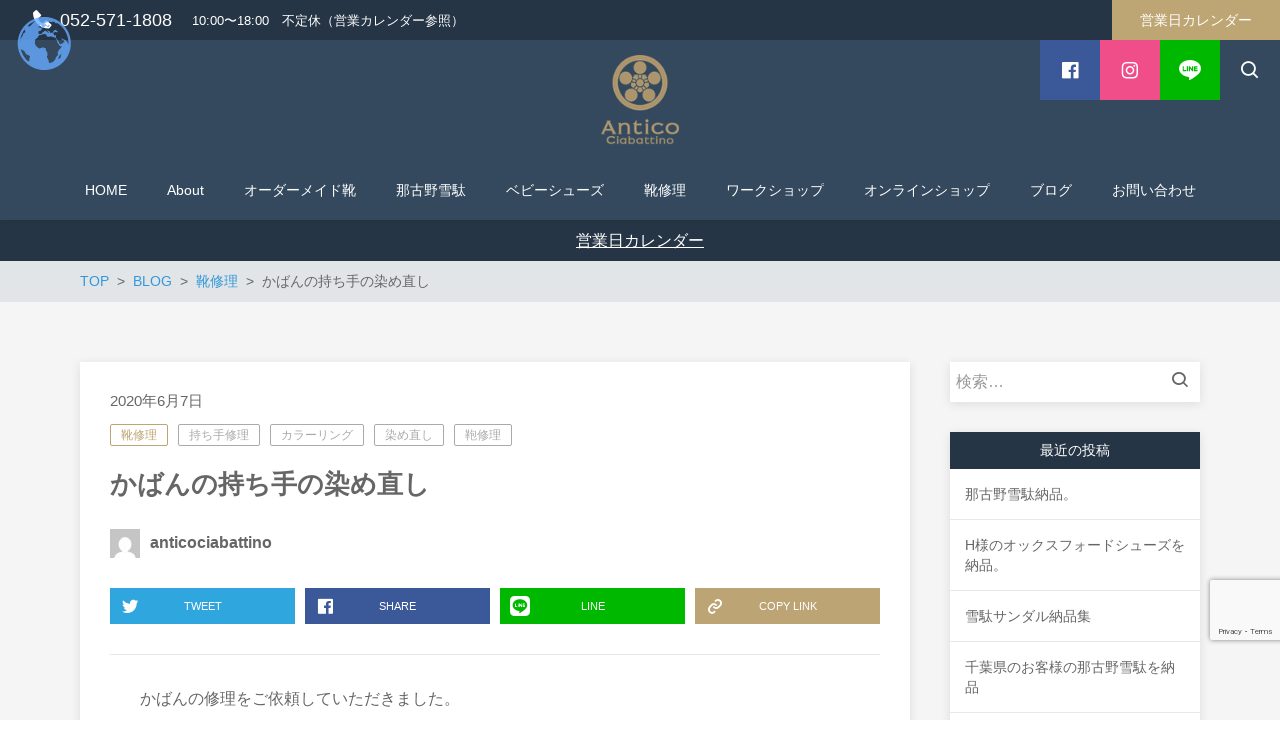

--- FILE ---
content_type: text/html; charset=UTF-8
request_url: https://anticociabattino.com/bag-repair-2/4035/
body_size: 26142
content:
<!DOCTYPE html>
<html dir="ltr" lang="ja" prefix="og: https://ogp.me/ns#" prefix="og: http://ogp.me/ns# fb: http://ogp.me/ns/fb# article: http://ogp.me/ns/article#">
<head>
	<meta http-equiv="X-UA-Compatible" content="IE=edge,chrome=1">
<meta charset="UTF-8">
<meta name="viewport" content="width=device-width">
<meta name="format-detection" content="telephone=no">
	<link rel="pingback" href="https://anticociabattino.com/xmlrpc.php">
	
	<title>かばんの持ち手の染め直し</title>

		<!-- All in One SEO 4.9.2 - aioseo.com -->
	<meta name="description" content="色が抜けてしまったかばんの持ち手を染め直しました。" />
	<meta name="robots" content="max-snippet:-1, max-image-preview:large, max-video-preview:-1" />
	<meta name="author" content="anticociabattino"/>
	<meta name="keywords" content="鞄修理,染め直し,カラーリング,持ち手修理" />
	<link rel="canonical" href="https://anticociabattino.com/bag-repair-2/4035/" />
	<meta name="generator" content="All in One SEO (AIOSEO) 4.9.2" />
		<meta property="og:locale" content="ja_JP" />
		<meta property="og:site_name" content="愛知県名古屋市 | オーダーメイド靴店 | Antico Ciabattino | 愛知県名古屋市にある靴職人が営むオーダーメイド靴店" />
		<meta property="og:type" content="article" />
		<meta property="og:title" content="かばんの持ち手の染め直し" />
		<meta property="og:description" content="色が抜けてしまったかばんの持ち手を染め直しました。" />
		<meta property="og:url" content="https://anticociabattino.com/bag-repair-2/4035/" />
		<meta property="og:image" content="https://anticociabattino.com/wp-content/uploads/2020/06/P1080869.jpg" />
		<meta property="og:image:secure_url" content="https://anticociabattino.com/wp-content/uploads/2020/06/P1080869.jpg" />
		<meta property="og:image:width" content="600" />
		<meta property="og:image:height" content="450" />
		<meta property="article:published_time" content="2020-06-07T11:37:12+00:00" />
		<meta property="article:modified_time" content="2023-02-24T16:33:19+00:00" />
		<meta property="article:publisher" content="https://www.facebook.com/anticociabattino" />
		<meta name="twitter:card" content="summary" />
		<meta name="twitter:site" content="@a_ciabattino" />
		<meta name="twitter:title" content="かばんの持ち手の染め直し" />
		<meta name="twitter:description" content="色が抜けてしまったかばんの持ち手を染め直しました。" />
		<meta name="twitter:creator" content="@a_ciabattino" />
		<meta name="twitter:image" content="https://anticociabattino.com/wp-content/uploads/2020/06/P1080869.jpg" />
		<script type="application/ld+json" class="aioseo-schema">
			{"@context":"https:\/\/schema.org","@graph":[{"@type":"Article","@id":"https:\/\/anticociabattino.com\/bag-repair-2\/4035\/#article","name":"\u304b\u3070\u3093\u306e\u6301\u3061\u624b\u306e\u67d3\u3081\u76f4\u3057","headline":"\u304b\u3070\u3093\u306e\u6301\u3061\u624b\u306e\u67d3\u3081\u76f4\u3057","author":{"@id":"https:\/\/anticociabattino.com\/author\/anticociabattino\/#author"},"publisher":{"@id":"https:\/\/anticociabattino.com\/#organization"},"image":{"@type":"ImageObject","url":"https:\/\/anticociabattino.com\/wp-content\/uploads\/2020\/06\/P1080866.jpg","width":600,"height":450},"datePublished":"2020-06-07T20:37:12+09:00","dateModified":"2023-02-25T01:33:19+09:00","inLanguage":"ja","mainEntityOfPage":{"@id":"https:\/\/anticociabattino.com\/bag-repair-2\/4035\/#webpage"},"isPartOf":{"@id":"https:\/\/anticociabattino.com\/bag-repair-2\/4035\/#webpage"},"articleSection":"\u9774\u4fee\u7406, \u6301\u3061\u624b\u4fee\u7406, \u30ab\u30e9\u30fc\u30ea\u30f3\u30b0, \u67d3\u3081\u76f4\u3057, \u9784\u4fee\u7406"},{"@type":"BreadcrumbList","@id":"https:\/\/anticociabattino.com\/bag-repair-2\/4035\/#breadcrumblist","itemListElement":[{"@type":"ListItem","@id":"https:\/\/anticociabattino.com#listItem","position":1,"name":"Home","item":"https:\/\/anticociabattino.com","nextItem":{"@type":"ListItem","@id":"https:\/\/anticociabattino.com\/category\/shoe-repairshoe-shine\/#listItem","name":"\u9774\u4fee\u7406"}},{"@type":"ListItem","@id":"https:\/\/anticociabattino.com\/category\/shoe-repairshoe-shine\/#listItem","position":2,"name":"\u9774\u4fee\u7406","item":"https:\/\/anticociabattino.com\/category\/shoe-repairshoe-shine\/","nextItem":{"@type":"ListItem","@id":"https:\/\/anticociabattino.com\/bag-repair-2\/4035\/#listItem","name":"\u304b\u3070\u3093\u306e\u6301\u3061\u624b\u306e\u67d3\u3081\u76f4\u3057"},"previousItem":{"@type":"ListItem","@id":"https:\/\/anticociabattino.com#listItem","name":"Home"}},{"@type":"ListItem","@id":"https:\/\/anticociabattino.com\/bag-repair-2\/4035\/#listItem","position":3,"name":"\u304b\u3070\u3093\u306e\u6301\u3061\u624b\u306e\u67d3\u3081\u76f4\u3057","previousItem":{"@type":"ListItem","@id":"https:\/\/anticociabattino.com\/category\/shoe-repairshoe-shine\/#listItem","name":"\u9774\u4fee\u7406"}}]},{"@type":"Organization","@id":"https:\/\/anticociabattino.com\/#organization","name":"Antico Ciabattino\uff08\u30a2\u30f3\u30c6\u30a3\u30b3\u3000\u30c1\u30e3\u30d0\u30c3\u30c6\u30a3\u30fc\u30ce\uff09","description":"\u611b\u77e5\u770c\u540d\u53e4\u5c4b\u5e02\u306b\u3042\u308b\u9774\u8077\u4eba\u304c\u55b6\u3080\u30aa\u30fc\u30c0\u30fc\u30e1\u30a4\u30c9\u9774\u5e97","url":"https:\/\/anticociabattino.com\/","telephone":"+81525711808","logo":{"@type":"ImageObject","url":"https:\/\/anticociabattino.com\/wp-content\/uploads\/2018\/10\/Antico-Ciabattino-\u5c0f\u6587\u5b57-\u767d\uff08\u80cc\u666f\u900f\u904e\uff09.png","@id":"https:\/\/anticociabattino.com\/bag-repair-2\/4035\/#organizationLogo","width":96,"height":110},"image":{"@id":"https:\/\/anticociabattino.com\/bag-repair-2\/4035\/#organizationLogo"},"sameAs":["https:\/\/www.facebook.com\/anticociabattino","https:\/\/twitter.com\/a_ciabattino","https:\/\/www.instagram.com\/antico_ciabattino\/"]},{"@type":"Person","@id":"https:\/\/anticociabattino.com\/author\/anticociabattino\/#author","url":"https:\/\/anticociabattino.com\/author\/anticociabattino\/","name":"anticociabattino","image":{"@type":"ImageObject","@id":"https:\/\/anticociabattino.com\/bag-repair-2\/4035\/#authorImage","url":"https:\/\/secure.gravatar.com\/avatar\/615a630a7c5e0b7ab7df196efa20dea4b748d05e6afcb88cedc8fc1d847e9c02?s=96&d=mm&r=g","width":96,"height":96,"caption":"anticociabattino"}},{"@type":"WebPage","@id":"https:\/\/anticociabattino.com\/bag-repair-2\/4035\/#webpage","url":"https:\/\/anticociabattino.com\/bag-repair-2\/4035\/","name":"\u304b\u3070\u3093\u306e\u6301\u3061\u624b\u306e\u67d3\u3081\u76f4\u3057","description":"\u8272\u304c\u629c\u3051\u3066\u3057\u307e\u3063\u305f\u304b\u3070\u3093\u306e\u6301\u3061\u624b\u3092\u67d3\u3081\u76f4\u3057\u307e\u3057\u305f\u3002","inLanguage":"ja","isPartOf":{"@id":"https:\/\/anticociabattino.com\/#website"},"breadcrumb":{"@id":"https:\/\/anticociabattino.com\/bag-repair-2\/4035\/#breadcrumblist"},"author":{"@id":"https:\/\/anticociabattino.com\/author\/anticociabattino\/#author"},"creator":{"@id":"https:\/\/anticociabattino.com\/author\/anticociabattino\/#author"},"image":{"@type":"ImageObject","url":"https:\/\/anticociabattino.com\/wp-content\/uploads\/2020\/06\/P1080866.jpg","@id":"https:\/\/anticociabattino.com\/bag-repair-2\/4035\/#mainImage","width":600,"height":450},"primaryImageOfPage":{"@id":"https:\/\/anticociabattino.com\/bag-repair-2\/4035\/#mainImage"},"datePublished":"2020-06-07T20:37:12+09:00","dateModified":"2023-02-25T01:33:19+09:00"},{"@type":"WebSite","@id":"https:\/\/anticociabattino.com\/#website","url":"https:\/\/anticociabattino.com\/","name":"\u611b\u77e5\u770c\u540d\u53e4\u5c4b\u5e02 | \u30aa\u30fc\u30c0\u30fc\u30e1\u30a4\u30c9\u9774\u5e97 | Antico Ciabattino","description":"\u611b\u77e5\u770c\u540d\u53e4\u5c4b\u5e02\u306b\u3042\u308b\u9774\u8077\u4eba\u304c\u55b6\u3080\u30aa\u30fc\u30c0\u30fc\u30e1\u30a4\u30c9\u9774\u5e97","inLanguage":"ja","publisher":{"@id":"https:\/\/anticociabattino.com\/#organization"}}]}
		</script>
		<!-- All in One SEO -->

<link rel='dns-prefetch' href='//cdn.jsdelivr.net' />
<link rel='dns-prefetch' href='//stats.wp.com' />
<link rel='dns-prefetch' href='//v0.wordpress.com' />
<link rel='preconnect' href='//c0.wp.com' />
<script type="text/javascript" id="wpp-js" src="https://anticociabattino.com/wp-content/plugins/wordpress-popular-posts/assets/js/wpp.min.js?ver=7.3.6" data-sampling="0" data-sampling-rate="100" data-api-url="https://anticociabattino.com/wp-json/wordpress-popular-posts" data-post-id="4035" data-token="5876460dd4" data-lang="0" data-debug="0"></script>
<link rel="alternate" type="application/rss+xml" title="愛知県名古屋市 | オーダーメイド靴店 | Antico Ciabattino &raquo; かばんの持ち手の染め直し のコメントのフィード" href="https://anticociabattino.com/bag-repair-2/4035/feed/" />
<link rel="alternate" title="oEmbed (JSON)" type="application/json+oembed" href="https://anticociabattino.com/wp-json/oembed/1.0/embed?url=https%3A%2F%2Fanticociabattino.com%2Fbag-repair-2%2F4035%2F" />
<link rel="alternate" title="oEmbed (XML)" type="text/xml+oembed" href="https://anticociabattino.com/wp-json/oembed/1.0/embed?url=https%3A%2F%2Fanticociabattino.com%2Fbag-repair-2%2F4035%2F&#038;format=xml" />
		<!-- This site uses the Google Analytics by MonsterInsights plugin v9.11.1 - Using Analytics tracking - https://www.monsterinsights.com/ -->
							<script src="//www.googletagmanager.com/gtag/js?id=G-XH70C2N802"  data-cfasync="false" data-wpfc-render="false" type="text/javascript" async></script>
			<script data-cfasync="false" data-wpfc-render="false" type="text/javascript">
				var mi_version = '9.11.1';
				var mi_track_user = true;
				var mi_no_track_reason = '';
								var MonsterInsightsDefaultLocations = {"page_location":"https:\/\/anticociabattino.com\/bag-repair-2\/4035\/"};
								if ( typeof MonsterInsightsPrivacyGuardFilter === 'function' ) {
					var MonsterInsightsLocations = (typeof MonsterInsightsExcludeQuery === 'object') ? MonsterInsightsPrivacyGuardFilter( MonsterInsightsExcludeQuery ) : MonsterInsightsPrivacyGuardFilter( MonsterInsightsDefaultLocations );
				} else {
					var MonsterInsightsLocations = (typeof MonsterInsightsExcludeQuery === 'object') ? MonsterInsightsExcludeQuery : MonsterInsightsDefaultLocations;
				}

								var disableStrs = [
										'ga-disable-G-XH70C2N802',
									];

				/* Function to detect opted out users */
				function __gtagTrackerIsOptedOut() {
					for (var index = 0; index < disableStrs.length; index++) {
						if (document.cookie.indexOf(disableStrs[index] + '=true') > -1) {
							return true;
						}
					}

					return false;
				}

				/* Disable tracking if the opt-out cookie exists. */
				if (__gtagTrackerIsOptedOut()) {
					for (var index = 0; index < disableStrs.length; index++) {
						window[disableStrs[index]] = true;
					}
				}

				/* Opt-out function */
				function __gtagTrackerOptout() {
					for (var index = 0; index < disableStrs.length; index++) {
						document.cookie = disableStrs[index] + '=true; expires=Thu, 31 Dec 2099 23:59:59 UTC; path=/';
						window[disableStrs[index]] = true;
					}
				}

				if ('undefined' === typeof gaOptout) {
					function gaOptout() {
						__gtagTrackerOptout();
					}
				}
								window.dataLayer = window.dataLayer || [];

				window.MonsterInsightsDualTracker = {
					helpers: {},
					trackers: {},
				};
				if (mi_track_user) {
					function __gtagDataLayer() {
						dataLayer.push(arguments);
					}

					function __gtagTracker(type, name, parameters) {
						if (!parameters) {
							parameters = {};
						}

						if (parameters.send_to) {
							__gtagDataLayer.apply(null, arguments);
							return;
						}

						if (type === 'event') {
														parameters.send_to = monsterinsights_frontend.v4_id;
							var hookName = name;
							if (typeof parameters['event_category'] !== 'undefined') {
								hookName = parameters['event_category'] + ':' + name;
							}

							if (typeof MonsterInsightsDualTracker.trackers[hookName] !== 'undefined') {
								MonsterInsightsDualTracker.trackers[hookName](parameters);
							} else {
								__gtagDataLayer('event', name, parameters);
							}
							
						} else {
							__gtagDataLayer.apply(null, arguments);
						}
					}

					__gtagTracker('js', new Date());
					__gtagTracker('set', {
						'developer_id.dZGIzZG': true,
											});
					if ( MonsterInsightsLocations.page_location ) {
						__gtagTracker('set', MonsterInsightsLocations);
					}
										__gtagTracker('config', 'G-XH70C2N802', {"forceSSL":"true","link_attribution":"true"} );
										window.gtag = __gtagTracker;										(function () {
						/* https://developers.google.com/analytics/devguides/collection/analyticsjs/ */
						/* ga and __gaTracker compatibility shim. */
						var noopfn = function () {
							return null;
						};
						var newtracker = function () {
							return new Tracker();
						};
						var Tracker = function () {
							return null;
						};
						var p = Tracker.prototype;
						p.get = noopfn;
						p.set = noopfn;
						p.send = function () {
							var args = Array.prototype.slice.call(arguments);
							args.unshift('send');
							__gaTracker.apply(null, args);
						};
						var __gaTracker = function () {
							var len = arguments.length;
							if (len === 0) {
								return;
							}
							var f = arguments[len - 1];
							if (typeof f !== 'object' || f === null || typeof f.hitCallback !== 'function') {
								if ('send' === arguments[0]) {
									var hitConverted, hitObject = false, action;
									if ('event' === arguments[1]) {
										if ('undefined' !== typeof arguments[3]) {
											hitObject = {
												'eventAction': arguments[3],
												'eventCategory': arguments[2],
												'eventLabel': arguments[4],
												'value': arguments[5] ? arguments[5] : 1,
											}
										}
									}
									if ('pageview' === arguments[1]) {
										if ('undefined' !== typeof arguments[2]) {
											hitObject = {
												'eventAction': 'page_view',
												'page_path': arguments[2],
											}
										}
									}
									if (typeof arguments[2] === 'object') {
										hitObject = arguments[2];
									}
									if (typeof arguments[5] === 'object') {
										Object.assign(hitObject, arguments[5]);
									}
									if ('undefined' !== typeof arguments[1].hitType) {
										hitObject = arguments[1];
										if ('pageview' === hitObject.hitType) {
											hitObject.eventAction = 'page_view';
										}
									}
									if (hitObject) {
										action = 'timing' === arguments[1].hitType ? 'timing_complete' : hitObject.eventAction;
										hitConverted = mapArgs(hitObject);
										__gtagTracker('event', action, hitConverted);
									}
								}
								return;
							}

							function mapArgs(args) {
								var arg, hit = {};
								var gaMap = {
									'eventCategory': 'event_category',
									'eventAction': 'event_action',
									'eventLabel': 'event_label',
									'eventValue': 'event_value',
									'nonInteraction': 'non_interaction',
									'timingCategory': 'event_category',
									'timingVar': 'name',
									'timingValue': 'value',
									'timingLabel': 'event_label',
									'page': 'page_path',
									'location': 'page_location',
									'title': 'page_title',
									'referrer' : 'page_referrer',
								};
								for (arg in args) {
																		if (!(!args.hasOwnProperty(arg) || !gaMap.hasOwnProperty(arg))) {
										hit[gaMap[arg]] = args[arg];
									} else {
										hit[arg] = args[arg];
									}
								}
								return hit;
							}

							try {
								f.hitCallback();
							} catch (ex) {
							}
						};
						__gaTracker.create = newtracker;
						__gaTracker.getByName = newtracker;
						__gaTracker.getAll = function () {
							return [];
						};
						__gaTracker.remove = noopfn;
						__gaTracker.loaded = true;
						window['__gaTracker'] = __gaTracker;
					})();
									} else {
										console.log("");
					(function () {
						function __gtagTracker() {
							return null;
						}

						window['__gtagTracker'] = __gtagTracker;
						window['gtag'] = __gtagTracker;
					})();
									}
			</script>
							<!-- / Google Analytics by MonsterInsights -->
		<style id='wp-img-auto-sizes-contain-inline-css' type='text/css'>
img:is([sizes=auto i],[sizes^="auto," i]){contain-intrinsic-size:3000px 1500px}
/*# sourceURL=wp-img-auto-sizes-contain-inline-css */
</style>
<link rel='stylesheet' id='sbi_styles-css' href='https://anticociabattino.com/wp-content/plugins/instagram-feed/css/sbi-styles.min.css?ver=6.10.0' type='text/css' media='all' />
<style id='wp-emoji-styles-inline-css' type='text/css'>

	img.wp-smiley, img.emoji {
		display: inline !important;
		border: none !important;
		box-shadow: none !important;
		height: 1em !important;
		width: 1em !important;
		margin: 0 0.07em !important;
		vertical-align: -0.1em !important;
		background: none !important;
		padding: 0 !important;
	}
/*# sourceURL=wp-emoji-styles-inline-css */
</style>
<style id='wp-block-library-inline-css' type='text/css'>
:root{--wp-block-synced-color:#7a00df;--wp-block-synced-color--rgb:122,0,223;--wp-bound-block-color:var(--wp-block-synced-color);--wp-editor-canvas-background:#ddd;--wp-admin-theme-color:#007cba;--wp-admin-theme-color--rgb:0,124,186;--wp-admin-theme-color-darker-10:#006ba1;--wp-admin-theme-color-darker-10--rgb:0,107,160.5;--wp-admin-theme-color-darker-20:#005a87;--wp-admin-theme-color-darker-20--rgb:0,90,135;--wp-admin-border-width-focus:2px}@media (min-resolution:192dpi){:root{--wp-admin-border-width-focus:1.5px}}.wp-element-button{cursor:pointer}:root .has-very-light-gray-background-color{background-color:#eee}:root .has-very-dark-gray-background-color{background-color:#313131}:root .has-very-light-gray-color{color:#eee}:root .has-very-dark-gray-color{color:#313131}:root .has-vivid-green-cyan-to-vivid-cyan-blue-gradient-background{background:linear-gradient(135deg,#00d084,#0693e3)}:root .has-purple-crush-gradient-background{background:linear-gradient(135deg,#34e2e4,#4721fb 50%,#ab1dfe)}:root .has-hazy-dawn-gradient-background{background:linear-gradient(135deg,#faaca8,#dad0ec)}:root .has-subdued-olive-gradient-background{background:linear-gradient(135deg,#fafae1,#67a671)}:root .has-atomic-cream-gradient-background{background:linear-gradient(135deg,#fdd79a,#004a59)}:root .has-nightshade-gradient-background{background:linear-gradient(135deg,#330968,#31cdcf)}:root .has-midnight-gradient-background{background:linear-gradient(135deg,#020381,#2874fc)}:root{--wp--preset--font-size--normal:16px;--wp--preset--font-size--huge:42px}.has-regular-font-size{font-size:1em}.has-larger-font-size{font-size:2.625em}.has-normal-font-size{font-size:var(--wp--preset--font-size--normal)}.has-huge-font-size{font-size:var(--wp--preset--font-size--huge)}.has-text-align-center{text-align:center}.has-text-align-left{text-align:left}.has-text-align-right{text-align:right}.has-fit-text{white-space:nowrap!important}#end-resizable-editor-section{display:none}.aligncenter{clear:both}.items-justified-left{justify-content:flex-start}.items-justified-center{justify-content:center}.items-justified-right{justify-content:flex-end}.items-justified-space-between{justify-content:space-between}.screen-reader-text{border:0;clip-path:inset(50%);height:1px;margin:-1px;overflow:hidden;padding:0;position:absolute;width:1px;word-wrap:normal!important}.screen-reader-text:focus{background-color:#ddd;clip-path:none;color:#444;display:block;font-size:1em;height:auto;left:5px;line-height:normal;padding:15px 23px 14px;text-decoration:none;top:5px;width:auto;z-index:100000}html :where(.has-border-color){border-style:solid}html :where([style*=border-top-color]){border-top-style:solid}html :where([style*=border-right-color]){border-right-style:solid}html :where([style*=border-bottom-color]){border-bottom-style:solid}html :where([style*=border-left-color]){border-left-style:solid}html :where([style*=border-width]){border-style:solid}html :where([style*=border-top-width]){border-top-style:solid}html :where([style*=border-right-width]){border-right-style:solid}html :where([style*=border-bottom-width]){border-bottom-style:solid}html :where([style*=border-left-width]){border-left-style:solid}html :where(img[class*=wp-image-]){height:auto;max-width:100%}:where(figure){margin:0 0 1em}html :where(.is-position-sticky){--wp-admin--admin-bar--position-offset:var(--wp-admin--admin-bar--height,0px)}@media screen and (max-width:600px){html :where(.is-position-sticky){--wp-admin--admin-bar--position-offset:0px}}

/*# sourceURL=wp-block-library-inline-css */
</style><style id='global-styles-inline-css' type='text/css'>
:root{--wp--preset--aspect-ratio--square: 1;--wp--preset--aspect-ratio--4-3: 4/3;--wp--preset--aspect-ratio--3-4: 3/4;--wp--preset--aspect-ratio--3-2: 3/2;--wp--preset--aspect-ratio--2-3: 2/3;--wp--preset--aspect-ratio--16-9: 16/9;--wp--preset--aspect-ratio--9-16: 9/16;--wp--preset--color--black: #000000;--wp--preset--color--cyan-bluish-gray: #abb8c3;--wp--preset--color--white: #ffffff;--wp--preset--color--pale-pink: #f78da7;--wp--preset--color--vivid-red: #cf2e2e;--wp--preset--color--luminous-vivid-orange: #ff6900;--wp--preset--color--luminous-vivid-amber: #fcb900;--wp--preset--color--light-green-cyan: #7bdcb5;--wp--preset--color--vivid-green-cyan: #00d084;--wp--preset--color--pale-cyan-blue: #8ed1fc;--wp--preset--color--vivid-cyan-blue: #0693e3;--wp--preset--color--vivid-purple: #9b51e0;--wp--preset--gradient--vivid-cyan-blue-to-vivid-purple: linear-gradient(135deg,rgb(6,147,227) 0%,rgb(155,81,224) 100%);--wp--preset--gradient--light-green-cyan-to-vivid-green-cyan: linear-gradient(135deg,rgb(122,220,180) 0%,rgb(0,208,130) 100%);--wp--preset--gradient--luminous-vivid-amber-to-luminous-vivid-orange: linear-gradient(135deg,rgb(252,185,0) 0%,rgb(255,105,0) 100%);--wp--preset--gradient--luminous-vivid-orange-to-vivid-red: linear-gradient(135deg,rgb(255,105,0) 0%,rgb(207,46,46) 100%);--wp--preset--gradient--very-light-gray-to-cyan-bluish-gray: linear-gradient(135deg,rgb(238,238,238) 0%,rgb(169,184,195) 100%);--wp--preset--gradient--cool-to-warm-spectrum: linear-gradient(135deg,rgb(74,234,220) 0%,rgb(151,120,209) 20%,rgb(207,42,186) 40%,rgb(238,44,130) 60%,rgb(251,105,98) 80%,rgb(254,248,76) 100%);--wp--preset--gradient--blush-light-purple: linear-gradient(135deg,rgb(255,206,236) 0%,rgb(152,150,240) 100%);--wp--preset--gradient--blush-bordeaux: linear-gradient(135deg,rgb(254,205,165) 0%,rgb(254,45,45) 50%,rgb(107,0,62) 100%);--wp--preset--gradient--luminous-dusk: linear-gradient(135deg,rgb(255,203,112) 0%,rgb(199,81,192) 50%,rgb(65,88,208) 100%);--wp--preset--gradient--pale-ocean: linear-gradient(135deg,rgb(255,245,203) 0%,rgb(182,227,212) 50%,rgb(51,167,181) 100%);--wp--preset--gradient--electric-grass: linear-gradient(135deg,rgb(202,248,128) 0%,rgb(113,206,126) 100%);--wp--preset--gradient--midnight: linear-gradient(135deg,rgb(2,3,129) 0%,rgb(40,116,252) 100%);--wp--preset--font-size--small: 13px;--wp--preset--font-size--medium: 20px;--wp--preset--font-size--large: 36px;--wp--preset--font-size--x-large: 42px;--wp--preset--spacing--20: 0.44rem;--wp--preset--spacing--30: 0.67rem;--wp--preset--spacing--40: 1rem;--wp--preset--spacing--50: 1.5rem;--wp--preset--spacing--60: 2.25rem;--wp--preset--spacing--70: 3.38rem;--wp--preset--spacing--80: 5.06rem;--wp--preset--shadow--natural: 6px 6px 9px rgba(0, 0, 0, 0.2);--wp--preset--shadow--deep: 12px 12px 50px rgba(0, 0, 0, 0.4);--wp--preset--shadow--sharp: 6px 6px 0px rgba(0, 0, 0, 0.2);--wp--preset--shadow--outlined: 6px 6px 0px -3px rgb(255, 255, 255), 6px 6px rgb(0, 0, 0);--wp--preset--shadow--crisp: 6px 6px 0px rgb(0, 0, 0);}:where(.is-layout-flex){gap: 0.5em;}:where(.is-layout-grid){gap: 0.5em;}body .is-layout-flex{display: flex;}.is-layout-flex{flex-wrap: wrap;align-items: center;}.is-layout-flex > :is(*, div){margin: 0;}body .is-layout-grid{display: grid;}.is-layout-grid > :is(*, div){margin: 0;}:where(.wp-block-columns.is-layout-flex){gap: 2em;}:where(.wp-block-columns.is-layout-grid){gap: 2em;}:where(.wp-block-post-template.is-layout-flex){gap: 1.25em;}:where(.wp-block-post-template.is-layout-grid){gap: 1.25em;}.has-black-color{color: var(--wp--preset--color--black) !important;}.has-cyan-bluish-gray-color{color: var(--wp--preset--color--cyan-bluish-gray) !important;}.has-white-color{color: var(--wp--preset--color--white) !important;}.has-pale-pink-color{color: var(--wp--preset--color--pale-pink) !important;}.has-vivid-red-color{color: var(--wp--preset--color--vivid-red) !important;}.has-luminous-vivid-orange-color{color: var(--wp--preset--color--luminous-vivid-orange) !important;}.has-luminous-vivid-amber-color{color: var(--wp--preset--color--luminous-vivid-amber) !important;}.has-light-green-cyan-color{color: var(--wp--preset--color--light-green-cyan) !important;}.has-vivid-green-cyan-color{color: var(--wp--preset--color--vivid-green-cyan) !important;}.has-pale-cyan-blue-color{color: var(--wp--preset--color--pale-cyan-blue) !important;}.has-vivid-cyan-blue-color{color: var(--wp--preset--color--vivid-cyan-blue) !important;}.has-vivid-purple-color{color: var(--wp--preset--color--vivid-purple) !important;}.has-black-background-color{background-color: var(--wp--preset--color--black) !important;}.has-cyan-bluish-gray-background-color{background-color: var(--wp--preset--color--cyan-bluish-gray) !important;}.has-white-background-color{background-color: var(--wp--preset--color--white) !important;}.has-pale-pink-background-color{background-color: var(--wp--preset--color--pale-pink) !important;}.has-vivid-red-background-color{background-color: var(--wp--preset--color--vivid-red) !important;}.has-luminous-vivid-orange-background-color{background-color: var(--wp--preset--color--luminous-vivid-orange) !important;}.has-luminous-vivid-amber-background-color{background-color: var(--wp--preset--color--luminous-vivid-amber) !important;}.has-light-green-cyan-background-color{background-color: var(--wp--preset--color--light-green-cyan) !important;}.has-vivid-green-cyan-background-color{background-color: var(--wp--preset--color--vivid-green-cyan) !important;}.has-pale-cyan-blue-background-color{background-color: var(--wp--preset--color--pale-cyan-blue) !important;}.has-vivid-cyan-blue-background-color{background-color: var(--wp--preset--color--vivid-cyan-blue) !important;}.has-vivid-purple-background-color{background-color: var(--wp--preset--color--vivid-purple) !important;}.has-black-border-color{border-color: var(--wp--preset--color--black) !important;}.has-cyan-bluish-gray-border-color{border-color: var(--wp--preset--color--cyan-bluish-gray) !important;}.has-white-border-color{border-color: var(--wp--preset--color--white) !important;}.has-pale-pink-border-color{border-color: var(--wp--preset--color--pale-pink) !important;}.has-vivid-red-border-color{border-color: var(--wp--preset--color--vivid-red) !important;}.has-luminous-vivid-orange-border-color{border-color: var(--wp--preset--color--luminous-vivid-orange) !important;}.has-luminous-vivid-amber-border-color{border-color: var(--wp--preset--color--luminous-vivid-amber) !important;}.has-light-green-cyan-border-color{border-color: var(--wp--preset--color--light-green-cyan) !important;}.has-vivid-green-cyan-border-color{border-color: var(--wp--preset--color--vivid-green-cyan) !important;}.has-pale-cyan-blue-border-color{border-color: var(--wp--preset--color--pale-cyan-blue) !important;}.has-vivid-cyan-blue-border-color{border-color: var(--wp--preset--color--vivid-cyan-blue) !important;}.has-vivid-purple-border-color{border-color: var(--wp--preset--color--vivid-purple) !important;}.has-vivid-cyan-blue-to-vivid-purple-gradient-background{background: var(--wp--preset--gradient--vivid-cyan-blue-to-vivid-purple) !important;}.has-light-green-cyan-to-vivid-green-cyan-gradient-background{background: var(--wp--preset--gradient--light-green-cyan-to-vivid-green-cyan) !important;}.has-luminous-vivid-amber-to-luminous-vivid-orange-gradient-background{background: var(--wp--preset--gradient--luminous-vivid-amber-to-luminous-vivid-orange) !important;}.has-luminous-vivid-orange-to-vivid-red-gradient-background{background: var(--wp--preset--gradient--luminous-vivid-orange-to-vivid-red) !important;}.has-very-light-gray-to-cyan-bluish-gray-gradient-background{background: var(--wp--preset--gradient--very-light-gray-to-cyan-bluish-gray) !important;}.has-cool-to-warm-spectrum-gradient-background{background: var(--wp--preset--gradient--cool-to-warm-spectrum) !important;}.has-blush-light-purple-gradient-background{background: var(--wp--preset--gradient--blush-light-purple) !important;}.has-blush-bordeaux-gradient-background{background: var(--wp--preset--gradient--blush-bordeaux) !important;}.has-luminous-dusk-gradient-background{background: var(--wp--preset--gradient--luminous-dusk) !important;}.has-pale-ocean-gradient-background{background: var(--wp--preset--gradient--pale-ocean) !important;}.has-electric-grass-gradient-background{background: var(--wp--preset--gradient--electric-grass) !important;}.has-midnight-gradient-background{background: var(--wp--preset--gradient--midnight) !important;}.has-small-font-size{font-size: var(--wp--preset--font-size--small) !important;}.has-medium-font-size{font-size: var(--wp--preset--font-size--medium) !important;}.has-large-font-size{font-size: var(--wp--preset--font-size--large) !important;}.has-x-large-font-size{font-size: var(--wp--preset--font-size--x-large) !important;}
/*# sourceURL=global-styles-inline-css */
</style>

<style id='classic-theme-styles-inline-css' type='text/css'>
/*! This file is auto-generated */
.wp-block-button__link{color:#fff;background-color:#32373c;border-radius:9999px;box-shadow:none;text-decoration:none;padding:calc(.667em + 2px) calc(1.333em + 2px);font-size:1.125em}.wp-block-file__button{background:#32373c;color:#fff;text-decoration:none}
/*# sourceURL=/wp-includes/css/classic-themes.min.css */
</style>
<link rel='stylesheet' id='bogo-css' href='https://anticociabattino.com/wp-content/plugins/bogo/includes/css/style.css?ver=3.9.1' type='text/css' media='all' />
<link rel='stylesheet' id='contact-form-7-css' href='https://anticociabattino.com/wp-content/plugins/contact-form-7/includes/css/styles.css?ver=6.1.4' type='text/css' media='all' />
<link rel='stylesheet' id='wordpress-popular-posts-css-css' href='https://anticociabattino.com/wp-content/plugins/wordpress-popular-posts/assets/css/wpp.css?ver=7.3.6' type='text/css' media='all' />
<link rel='stylesheet' id='ns-common-css' href='https://anticociabattino.com/wp-content/themes/new-standard-3/css/ns-common.css?ver=3.2.6' type='text/css' media='all' />
<link rel='stylesheet' id='ns-header-standard-tabsp-css' href='https://anticociabattino.com/wp-content/themes/new-standard-3/css/header-standard-tabsp.css?ver=3.2.6' type='text/css' media='all' />
<link rel='stylesheet' id='blocks-theme-css' href='https://anticociabattino.com/wp-content/themes/new-standard-3/css/blocks-theme.css?ver=3.2.6' type='text/css' media='all' />
<link rel='stylesheet' id='swipebox-css' href='https://anticociabattino.com/wp-content/themes/new-standard-3/css/swipebox.min.css?ver=1.3.0' type='text/css' media='all' />
<link rel='stylesheet' id='boxicons-css' href='https://cdn.jsdelivr.net/npm/boxicons@2.1.4/css/boxicons.min.css?ver=6.9' type='text/css' media='all' />
<style id='ns-custom-inline-css' type='text/css'>
html, body {font-family: "游ゴシック Medium", YuGothic, YuGothicM, "Hiragino Kaku Gothic ProN", メイリオ, Meiryo, sans-serif;}
body, .widget_calendar thead, .widget_calendar tfoot, .widget_calendar tbody, .widget_nsd_information .wrap {
	color: #666666;
}
.common-info {
	background-color: #263545;
	color: #ffffff;
}

.header-bar {
	background-color: #263545;
	color: #ffffff;
}

.header-search {
	color: #ffffff;
}

.header-search-field:-ms-input-placeholder {
	color: #cccccc;
}

.header-search-field::placeholder {
	color: #cccccc;
}

@media screen and (max-width: 959px) {
	.header-main-outer {
		background-color: #34495e;
		color: #ffffff;
	}
	
	.header-nav-menu {
		background-color: #34495e;
		color: #ffffff;
	}
	
	.header-nav, .footer-tel {
		background-color: #263545;
		color: #ffffff;
	}
}

@media screen and (min-width: 960px) {
	.header-main-wrap-straight, .header-main-outer-standard {
		background-color: #34495e;
		color: #ffffff;
	}
	
	.header-nav-menu {
		color: #ffffff;
	}
	
	.header-nav-menu .sub-menu {
		background-color: #34495e;
	}
	
	.header-nav-menu .sub-menu a:hover {
		background-color: rgba(255,255,255,0.3);
	}
}
@media screen and (min-width: 960px) {
	.header-main-outer {
		background-color: #34495e;
		color: #ffffff;
	}
	
	.header-nav {
		background-color: #34495e;
		color: #ffffff;
	}
}
#content {
	background-color: #f5f5f5;
}
.footer-widgets {
	background-color: #34495e;
	color: #ffffff;
}

.footer-copyright {
	background-color: #263545;
	color: #ffffff;
}
.widget_calendar tbody a, .widget_calendar tbody a:hover, .widget_calendar tbody a:active, .pagination .current, .pagination .current:hover, .pagination .current:active {
	background-color: #bea574;
	color: #ffffff;
}

.ns-color-label, .ns-color-label:hover, .ns-color-label:active {
	background-color: #ffffff;
	color: #bea574;
	border-color: #bea574;
}

.flexible-news-footer-link, .flexible-news-footer-link:hover, .flexible-news-footer-link:active {
	color: #bea574;
}

@media screen and (min-width: 768px) {
	.flexible-news-b-footer-link, .flexible-news-b-footer-link:hover, .flexible-news-b-footer-link:active {
		color: #ffffff;
	}
}
.post-content h1, .post-content h2, .post-content h3 {
	color: #263545;
}
.nsct-inner {
	border-top-color: #263545;
}

.ns-color-heading, .comment-reply-title {
	color: #263545;
}

.ns-color-heading-invert {
	color: #ffffff;
	background-color: #263545;
}
@media screen and (min-width: 768px) {
	.flexible-news-c-header {
		color: #bea574;
		background: none;
	}
}
.ns-color-button, .ns-button-color-large, .ns-button-color-medium, .ns-button-color-small, .ns-button-color, .comment-reply-link, button, input[type="button"], input[type="reset"], input[type="submit"] {
	background-color: #bea574;
	color: #ffffff;
}

.ns-color-button:hover, .ns-color-button:active, .ns-button-color-large:hover, .ns-button-color-large:active, .ns-button-color-medium:hover, .ns-button-color-medium:active, .ns-button-color-small:hover, .ns-button-color-small:active, .ns-button-color:hover, .ns-button-color:active, .comment-reply-link:hover, .comment-reply-link:active, button:hover, button:active, input[type="button"]:hover, input[type="button"]:active, input[type="reset"]:hover, input[type="reset"]:active, input[type="submit"]:hover, input[type="submit"]:active {
	color: #ffffff;
}

.ns-color-button:hover, .ns-color-button:active, .ns-button-color-large:hover, .ns-button-color-large:active, .ns-button-color-medium:hover, .ns-button-color-medium:active, .ns-button-color-small:hover, .ns-button-color-small:active, .ns-button-color:hover, .ns-button-color:active, .comment-reply-link:hover, .comment-reply-link:active, button:hover, button:active, input[type="button"]:hover, input[type="button"]:active, input[type="reset"]:hover, input[type="reset"]:active, input[type="submit"]:hover, input[type="submit"]:active {
	background-color: #d1b57f;
}
.post-content-main, .comment-content {
	font-size: 16px;
}'

/*# sourceURL=ns-custom-inline-css */
</style>
<script type="text/javascript" src="https://anticociabattino.com/wp-content/plugins/google-analytics-for-wordpress/assets/js/frontend-gtag.min.js?ver=9.11.1" id="monsterinsights-frontend-script-js" async="async" data-wp-strategy="async"></script>
<script data-cfasync="false" data-wpfc-render="false" type="text/javascript" id='monsterinsights-frontend-script-js-extra'>/* <![CDATA[ */
var monsterinsights_frontend = {"js_events_tracking":"true","download_extensions":"doc,pdf,ppt,zip,xls,docx,pptx,xlsx","inbound_paths":"[{\"path\":\"\\\/go\\\/\",\"label\":\"affiliate\"},{\"path\":\"\\\/recommend\\\/\",\"label\":\"affiliate\"}]","home_url":"https:\/\/anticociabattino.com","hash_tracking":"false","v4_id":"G-XH70C2N802"};/* ]]> */
</script>
<script type="text/javascript" src="https://c0.wp.com/c/6.9/wp-includes/js/jquery/jquery.min.js" id="jquery-core-js"></script>
<script type="text/javascript" src="https://c0.wp.com/c/6.9/wp-includes/js/jquery/jquery-migrate.min.js" id="jquery-migrate-js"></script>
<script type="text/javascript" src="https://anticociabattino.com/wp-content/themes/new-standard-3/js/ofi.min.js?ver=3.2.3" id="objectFitImages-js"></script>
<script type="text/javascript" src="https://anticociabattino.com/wp-content/themes/new-standard-3/js/theia-sticky-sidebar.js?ver=1.5.0" id="theia-sticky-sidebar-js"></script>
<script type="text/javascript" src="https://c0.wp.com/c/6.9/wp-includes/js/clipboard.min.js" id="clipboard-js"></script>
<script type="text/javascript" src="https://anticociabattino.com/wp-content/themes/new-standard-3/js/jquery.swipebox.min.js?ver=1.4.4.fix-2" id="swipebox-js"></script>
<script type="text/javascript" src="https://anticociabattino.com/wp-content/themes/new-standard-3/js/site.js?ver=3.2.6" id="site-js"></script>
<link rel="https://api.w.org/" href="https://anticociabattino.com/wp-json/" /><link rel="alternate" title="JSON" type="application/json" href="https://anticociabattino.com/wp-json/wp/v2/posts/4035" /><link rel="EditURI" type="application/rsd+xml" title="RSD" href="https://anticociabattino.com/xmlrpc.php?rsd" />
<meta name="generator" content="WordPress 6.9" />
<link rel='shortlink' href='https://wp.me/pasrpz-135' />
	<style>img#wpstats{display:none}</style>
		            <style id="wpp-loading-animation-styles">@-webkit-keyframes bgslide{from{background-position-x:0}to{background-position-x:-200%}}@keyframes bgslide{from{background-position-x:0}to{background-position-x:-200%}}.wpp-widget-block-placeholder,.wpp-shortcode-placeholder{margin:0 auto;width:60px;height:3px;background:#dd3737;background:linear-gradient(90deg,#dd3737 0%,#571313 10%,#dd3737 100%);background-size:200% auto;border-radius:3px;-webkit-animation:bgslide 1s infinite linear;animation:bgslide 1s infinite linear}</style>
            <script>
	(function(i,s,o,g,r,a,m){i['GoogleAnalyticsObject']=r;i[r]=i[r]||function(){
	(i[r].q=i[r].q||[]).push(arguments)},i[r].l=1*new Date();a=s.createElement(o),
	m=s.getElementsByTagName(o)[0];a.async=1;a.src=g;m.parentNode.insertBefore(a,m)
	})(window,document,'script','https://www.google-analytics.com/analytics.js','ga');
	
	ga('create', 'UA-22483548-4', 'auto');
	ga('send', 'pageview');
</script>
<meta name="google-site-verification" content="Vf-mnt5g14Md5-7nere1Iuk59kIgwlstIK3viXaOX9A" />
<style type="text/css">.recentcomments a{display:inline !important;padding:0 !important;margin:0 !important;}</style><link rel="icon" href="https://anticociabattino.com/wp-content/uploads/2021/08/image-100x100.jpg" sizes="32x32" />
<link rel="icon" href="https://anticociabattino.com/wp-content/uploads/2021/08/image-300x300.jpg" sizes="192x192" />
<link rel="apple-touch-icon" href="https://anticociabattino.com/wp-content/uploads/2021/08/image-300x300.jpg" />
<meta name="msapplication-TileImage" content="https://anticociabattino.com/wp-content/uploads/2021/08/image-300x300.jpg" />
		<style type="text/css" id="wp-custom-css">
			.grecaptcha-badge { bottom: 80px!important; }		</style>
		</head>

<body class="wp-singular post-template-default single single-post postid-4035 single-format-standard wp-theme-new-standard-3 ja sp-header-fix">
	<div id="fb-root"></div>
<script>(function(d, s, id) {
	var js, fjs = d.getElementsByTagName(s)[0];
	if (d.getElementById(id)) return;
	js = d.createElement(s); js.id = id;
	js.src = "//connect.facebook.net/ja_JP/sdk.js#xfbml=1&version=v2.4";
	fjs.parentNode.insertBefore(js, fjs);
}(document, 'script', 'facebook-jssdk'));</script>
	
	<div id="sp-only"></div>
	
	<div id="wrap">
								<header id="header">
									<div class="header-bar">
												
						<div class="header-bar-tel">
			<p class="header-bar-tel-number">
							<i class="bx bxs-phone bx-sm"></i>052-571-1808					</p>
		
			<p class="header-bar-tel-hours">
			10:00〜18:00　不定休（営業カレンダー参照）		</p>
	</div><!-- .header-bar-tel -->
						
													<div class="header-bar-right">
																
								<div class="header-button header-bar-button">
	<a href="https://wp.me/Pasrpz-2HF" target="_blank" class="header-bar-btn ns-color-button  ?>">営業日カレンダー</a>
</div>
								
															</div><!-- .header-bar-right -->
											</div><!-- .header-bar -->
								
				<div class="header-main-wrap">
					<div class="header-main-outer">
						<div class="header-main header-main-standard-center header-main-standard-center-cols">
														
							<div class="header-title">
	<h1 class="header-title-sp">
		<a href="https://anticociabattino.com"><img width="96" height="110" src="https://anticociabattino.com/wp-content/uploads/2018/10/Antico-Ciabattino-小文字-白（背景透過）.png" class="attachment-post-single-eyecatch size-post-single-eyecatch" alt="" decoding="async" /></a>
	</h1>
	
	<div class="header-title-pc">
		<a href="https://anticociabattino.com"><img width="96" height="110" src="https://anticociabattino.com/wp-content/uploads/2018/10/Antico-Ciabattino-小文字-白（背景透過）.png" class="attachment-post-single-eyecatch size-post-single-eyecatch" alt="" decoding="async" /></a>
	</div>
</div><!-- .header-title -->
							
							<ul class="header-sns header-main-sns header-sns-square">
						<li><a href="https://www.facebook.com/anticociabattino" target="_blank" class="facebook"><i class="bx bxl-facebook-square"></i></a></li>
				
				
					<li><a href="https://www.instagram.com/antico_ciabattino/" target="blank" class="instagram"><i class="bx bxl-instagram"></i></a></li>
				
					<li>
				<a href="https://page.line.me/wkv6144o?oat__id=869778&#038;openQrModal=true" target="blank" class="line">
					<svg xmlns="http://www.w3.org/2000/svg" xmlns:xlink="http://www.w3.org/1999/xlink" x="0px" y="0px" width="126px" height="120px" viewBox="0 0 126 120">
						<path d="M125.9,51.1C125.9,22.9,97.7,0,63,0C28.3,0,0,22.9,0,51.1c0,25.3,22.4,46.4,52.7,50.4
							c2.1,0.4,4.8,1.4,5.5,3.1c0.6,1.6,0.4,4.1,0.2,5.7c0,0-0.7,4.4-0.9,5.4c-0.3,1.6-1.3,6.2,5.5,3.4c6.7-2.8,36.3-21.4,49.5-36.6h0
							C121.6,72.5,125.9,62.4,125.9,51.1z M40.8,66.1c0,0.7-0.5,1.2-1.2,1.2H21.9h0c-0.3,0-0.6-0.1-0.8-0.3c0,0,0,0,0,0c0,0,0,0,0,0
							c-0.2-0.2-0.3-0.5-0.3-0.8v0V38.7c0-0.7,0.5-1.2,1.2-1.2h4.4c0.7,0,1.2,0.5,1.2,1.2v21.8h12c0.7,0,1.2,0.5,1.2,1.2V66.1z M51.4,66.1
							c0,0.7-0.5,1.2-1.2,1.2h-4.4c-0.7,0-1.2-0.5-1.2-1.2V38.7c0-0.7,0.5-1.2,1.2-1.2h4.4c0.7,0,1.2,0.5,1.2,1.2V66.1z M81.8,66.1
							c0,0.7-0.5,1.2-1.2,1.2h-4.4c-0.1,0-0.2,0-0.3,0c0,0,0,0,0,0c0,0-0.1,0-0.1,0c0,0,0,0,0,0c0,0,0,0-0.1,0c0,0,0,0-0.1,0c0,0,0,0,0,0
							c0,0-0.1,0-0.1,0c0,0,0,0,0,0c-0.1-0.1-0.2-0.2-0.3-0.3l-12.6-17v16.3c0,0.7-0.5,1.2-1.2,1.2h-4.4c-0.7,0-1.2-0.5-1.2-1.2V38.7
							c0-0.7,0.5-1.2,1.2-1.2h4.4c0,0,0,0,0,0c0,0,0,0,0.1,0c0,0,0,0,0.1,0c0,0,0,0,0.1,0c0,0,0,0,0.1,0c0,0,0,0,0,0c0,0,0,0,0.1,0
							c0,0,0,0,0,0c0,0,0,0,0.1,0c0,0,0,0,0,0c0,0,0,0,0.1,0c0,0,0,0,0,0c0,0,0,0,0.1,0c0,0,0,0,0,0c0,0,0,0,0.1,0.1c0,0,0,0,0,0
							c0,0,0,0,0.1,0.1c0,0,0,0,0,0c0,0,0.1,0.1,0.1,0.1l12.6,17V38.7c0-0.7,0.5-1.2,1.2-1.2h4.4c0.7,0,1.2,0.5,1.2,1.2V66.1z M106.2,43.1
							c0,0.7-0.5,1.2-1.2,1.2H93V49h12c0.7,0,1.2,0.5,1.2,1.2v4.4c0,0.7-0.5,1.2-1.2,1.2H93v4.6h12c0.7,0,1.2,0.5,1.2,1.2v4.4
							c0,0.7-0.5,1.2-1.2,1.2H87.3h0c-0.3,0-0.6-0.1-0.8-0.3c0,0,0,0,0,0c0,0,0,0,0,0c-0.2-0.2-0.3-0.5-0.3-0.8v0V38.7v0
							c0-0.3,0.1-0.6,0.3-0.8c0,0,0,0,0,0c0,0,0,0,0,0c0.2-0.2,0.5-0.3,0.9-0.3h0H105c0.7,0,1.2,0.5,1.2,1.2V43.1z"></path>
					</svg>
				</a>
			</li>
				
				
			<li><span class="search"><i class="bx bx-search"></i></span></li>
	</ul>
							
							<div class="header-sp-button">
																	<div class="header-sp-search">
										<div class="header-sp-search-btn"><i class="bx bx-search"></i></div>
									</div>
																
								<div class="header-sp-menu">
									<div class="header-sp-menu-btn header-sp-menu-btn-simple"><i class='bx bx-menu' ></i><i class='bx bx-x' ></i></div>
								</div>
							</div>
						</div>
						
													<div class="header-search">
								<form role="search" method="get" class="header-search-form" action="https://anticociabattino.com/">
									<input type="search" class="header-search-field " placeholder="検索" value="" name="s">
								</form>
								
								<div class="header-search-close">
									<i class='bx bx-x'></i>
								</div>
							</div>
											</div><!-- .header-main -->
					
					<div class="header-nav ">
						<ul id="menu-menu-1" class="header-nav-menu"><li id="menu-item-9917" class="menu-item menu-item-type-post_type menu-item-object-page menu-item-home menu-item-9917"><a href="https://anticociabattino.com/"><span class="label">HOME</span></a></li>
<li id="menu-item-9925" class="menu-item menu-item-type-post_type menu-item-object-page menu-item-9925"><a href="https://anticociabattino.com/about/"><span class="label">About</span></a></li>
<li id="menu-item-9971" class="menu-item menu-item-type-custom menu-item-object-custom menu-item-has-children menu-item-9971"><a href="http://＃"><span class="label">オーダーメイド靴</span></a>
<ul class="sub-menu">
	<li id="menu-item-9929" class="menu-item menu-item-type-post_type menu-item-object-page menu-item-9929"><a href="https://anticociabattino.com/bespokeshoes-concept/"><span class="label">コンセプト</span></a></li>
	<li id="menu-item-9930" class="menu-item menu-item-type-post_type menu-item-object-page menu-item-9930"><a href="https://anticociabattino.com/prices/"><span class="label">オーダー靴価格／Shoes Prices</span></a></li>
	<li id="menu-item-9931" class="menu-item menu-item-type-post_type menu-item-object-page menu-item-9931"><a href="https://anticociabattino.com/how-to-order-bespokeshoes/"><span class="label">オーダー靴のご注文／HOW TO ORDER</span></a></li>
	<li id="menu-item-10289" class="menu-item menu-item-type-taxonomy menu-item-object-category menu-item-10289"><a href="https://anticociabattino.com/category/customer-shoes/"><span class="label">お客様の靴</span></a></li>
	<li id="menu-item-10516" class="menu-item menu-item-type-custom menu-item-object-custom menu-item-10516"><a href="https://www.instagram.com/antico_ciabattino/"><span class="label">お客様の靴（instagram）</span></a></li>
</ul>
</li>
<li id="menu-item-9941" class="menu-item menu-item-type-post_type menu-item-object-page menu-item-9941"><a href="https://anticociabattino.com/setta/"><span class="label">那古野雪駄</span></a></li>
<li id="menu-item-9972" class="menu-item menu-item-type-custom menu-item-object-custom menu-item-has-children menu-item-9972"><a href="http://＃"><span class="label">ベビーシューズ</span></a>
<ul class="sub-menu">
	<li id="menu-item-9937" class="menu-item menu-item-type-post_type menu-item-object-page menu-item-9937"><a href="https://anticociabattino.com/baby-shoes/"><span class="label"> ベビーシューズ／Baby Shoes</span></a></li>
	<li id="menu-item-9927" class="menu-item menu-item-type-post_type menu-item-object-page menu-item-9927"><a href="https://anticociabattino.com/baby-shoes-gift-card/"><span class="label">ギフトカード／BABY SHOES GIFT CARD</span></a></li>
</ul>
</li>
<li id="menu-item-9970" class="menu-item menu-item-type-custom menu-item-object-custom menu-item-has-children menu-item-9970"><a href="#"><span class="label">靴修理</span></a>
<ul class="sub-menu">
	<li id="menu-item-10469" class="menu-item menu-item-type-post_type menu-item-object-page menu-item-10469"><a href="https://anticociabattino.com/shoe-repair-menu/"><span class="label">靴修理メニュー／Shoe Repair Menu</span></a></li>
	<li id="menu-item-9934" class="menu-item menu-item-type-post_type menu-item-object-page menu-item-9934"><a href="https://anticociabattino.com/boxing-shoes-resole/"><span class="label">ボクシングシューズ修理、リソール／Boxing shoes resole</span></a></li>
	<li id="menu-item-10453" class="menu-item menu-item-type-post_type menu-item-object-page menu-item-10453"><a href="https://anticociabattino.com/climbing-shoes-resole/"><span class="label">クライミングシューズリソール／Climbing shoes resole</span></a></li>
	<li id="menu-item-9922" class="menu-item menu-item-type-post_type menu-item-object-page menu-item-9922"><a href="https://anticociabattino.com/how-to-request-shoe-repair/"><span class="label">修理のご依頼方法／HOW TO ORDER</span></a></li>
	<li id="menu-item-9923" class="menu-item menu-item-type-post_type menu-item-object-page menu-item-9923"><a href="https://anticociabattino.com/deliveryfee/"><span class="label">宅配修理及び商品発送の配送料について</span></a></li>
</ul>
</li>
<li id="menu-item-9969" class="menu-item menu-item-type-custom menu-item-object-custom menu-item-has-children menu-item-9969"><a href="#"><span class="label">ワークショップ</span></a>
<ul class="sub-menu">
	<li id="menu-item-10072" class="menu-item menu-item-type-post_type menu-item-object-page menu-item-10072"><a href="https://anticociabattino.com/shoes-leathercraft-experience/"><span class="label">靴・レザークラフト体験教室</span></a></li>
	<li id="menu-item-9945" class="menu-item menu-item-type-post_type menu-item-object-page menu-item-9945"><a href="https://anticociabattino.com/shoeshine-workshop/"><span class="label">靴磨き教室</span></a></li>
	<li id="menu-item-9966" class="menu-item menu-item-type-post_type menu-item-object-page menu-item-9966"><a href="https://anticociabattino.com/shoemaking-school/"><span class="label">手作り靴教室</span></a></li>
</ul>
</li>
<li id="menu-item-9973" class="menu-item menu-item-type-custom menu-item-object-custom menu-item-9973"><a href="https://www.onlineshop.anticociabattino.com/"><span class="label">オンラインショップ</span></a></li>
<li id="menu-item-9918" class="menu-item menu-item-type-post_type menu-item-object-page current_page_parent menu-item-9918"><a href="https://anticociabattino.com/blog/"><span class="label">ブログ</span></a></li>
<li id="menu-item-9926" class="menu-item menu-item-type-post_type menu-item-object-page menu-item-9926"><a href="https://anticociabattino.com/contact-2/"><span class="label">お問い合わせ</span></a></li>
</ul>						
						<div class="header-nav-sp-items">
							<div class="header-button header-nav-button">
	<a href="https://wp.me/Pasrpz-2HF" target="_blank" class="header-nav-btn ns-color-button  ?>">営業日カレンダー</a>
</div>
							
							<div class="header-nav-tel">
	<div class="header-nav-tel-left">
					<p class="header-nav-tel-number">
				<a href="tel:0525711808"><i class="bx bxs-phone"></i>052-571-1808</a>
			</p>
				
					<p class="header-nav-tel-hours">
				10:00〜18:00　不定休（営業カレンダー参照）			</p>
			</div>
	
			<div class="header-nav-tel-right">
			<a href="tel:0525711808" class="header-nav-tel-button ns-color-button ">電話する</a>
		</div>
	</div><!-- .header-nav-tel -->
							
							<ul class="header-sns header-nav-sns header-sns-square">
						<li><a href="https://www.facebook.com/anticociabattino" target="_blank" class="facebook"><i class="bx bxl-facebook-square"></i></a></li>
				
				
					<li><a href="https://www.instagram.com/antico_ciabattino/" target="blank" class="instagram"><i class="bx bxl-instagram"></i></a></li>
				
					<li>
				<a href="https://page.line.me/wkv6144o?oat__id=869778&#038;openQrModal=true" target="blank" class="line">
					<svg xmlns="http://www.w3.org/2000/svg" xmlns:xlink="http://www.w3.org/1999/xlink" x="0px" y="0px" width="126px" height="120px" viewBox="0 0 126 120">
						<path d="M125.9,51.1C125.9,22.9,97.7,0,63,0C28.3,0,0,22.9,0,51.1c0,25.3,22.4,46.4,52.7,50.4
							c2.1,0.4,4.8,1.4,5.5,3.1c0.6,1.6,0.4,4.1,0.2,5.7c0,0-0.7,4.4-0.9,5.4c-0.3,1.6-1.3,6.2,5.5,3.4c6.7-2.8,36.3-21.4,49.5-36.6h0
							C121.6,72.5,125.9,62.4,125.9,51.1z M40.8,66.1c0,0.7-0.5,1.2-1.2,1.2H21.9h0c-0.3,0-0.6-0.1-0.8-0.3c0,0,0,0,0,0c0,0,0,0,0,0
							c-0.2-0.2-0.3-0.5-0.3-0.8v0V38.7c0-0.7,0.5-1.2,1.2-1.2h4.4c0.7,0,1.2,0.5,1.2,1.2v21.8h12c0.7,0,1.2,0.5,1.2,1.2V66.1z M51.4,66.1
							c0,0.7-0.5,1.2-1.2,1.2h-4.4c-0.7,0-1.2-0.5-1.2-1.2V38.7c0-0.7,0.5-1.2,1.2-1.2h4.4c0.7,0,1.2,0.5,1.2,1.2V66.1z M81.8,66.1
							c0,0.7-0.5,1.2-1.2,1.2h-4.4c-0.1,0-0.2,0-0.3,0c0,0,0,0,0,0c0,0-0.1,0-0.1,0c0,0,0,0,0,0c0,0,0,0-0.1,0c0,0,0,0-0.1,0c0,0,0,0,0,0
							c0,0-0.1,0-0.1,0c0,0,0,0,0,0c-0.1-0.1-0.2-0.2-0.3-0.3l-12.6-17v16.3c0,0.7-0.5,1.2-1.2,1.2h-4.4c-0.7,0-1.2-0.5-1.2-1.2V38.7
							c0-0.7,0.5-1.2,1.2-1.2h4.4c0,0,0,0,0,0c0,0,0,0,0.1,0c0,0,0,0,0.1,0c0,0,0,0,0.1,0c0,0,0,0,0.1,0c0,0,0,0,0,0c0,0,0,0,0.1,0
							c0,0,0,0,0,0c0,0,0,0,0.1,0c0,0,0,0,0,0c0,0,0,0,0.1,0c0,0,0,0,0,0c0,0,0,0,0.1,0c0,0,0,0,0,0c0,0,0,0,0.1,0.1c0,0,0,0,0,0
							c0,0,0,0,0.1,0.1c0,0,0,0,0,0c0,0,0.1,0.1,0.1,0.1l12.6,17V38.7c0-0.7,0.5-1.2,1.2-1.2h4.4c0.7,0,1.2,0.5,1.2,1.2V66.1z M106.2,43.1
							c0,0.7-0.5,1.2-1.2,1.2H93V49h12c0.7,0,1.2,0.5,1.2,1.2v4.4c0,0.7-0.5,1.2-1.2,1.2H93v4.6h12c0.7,0,1.2,0.5,1.2,1.2v4.4
							c0,0.7-0.5,1.2-1.2,1.2H87.3h0c-0.3,0-0.6-0.1-0.8-0.3c0,0,0,0,0,0c0,0,0,0,0,0c-0.2-0.2-0.3-0.5-0.3-0.8v0V38.7v0
							c0-0.3,0.1-0.6,0.3-0.8c0,0,0,0,0,0c0,0,0,0,0,0c0.2-0.2,0.5-0.3,0.9-0.3h0H105c0.7,0,1.2,0.5,1.2,1.2V43.1z"></path>
					</svg>
				</a>
			</li>
				
				
	</ul>
							
													</div><!-- .header-nav-sp-items -->
					</div><!-- .header-nav -->
				</div><!-- .header-main-wrap -->
			</header><!-- #header -->
				
		<div id="content" class="content-bg-image-none">
							<div class="content-header">
					<div class="common-info">
	<div class="common-info-container">
					<a href="https://wp.me/Pasrpz-2HF" target="_blank">営業日カレンダー</a>
			</div>
</div><!-- .common-info -->
					
					
<div id="breadcrumb">
	<ul itemscope itemtype="http://schema.org/BreadcrumbList">
					<li itemprop="itemListElement" itemscope itemtype="http://schema.org/ListItem">
						<a itemprop="item" href="https://anticociabattino.com"><span itemprop="name">TOP</span></a><meta itemprop="position" content="1">
					</li>					<li itemprop="itemListElement" itemscope itemtype="http://schema.org/ListItem">
						<a itemprop="item" href="https://anticociabattino.com/blog/"><span itemprop="name">BLOG</span></a><meta itemprop="position" content="2">
					</li>					<li itemprop="itemListElement" itemscope itemtype="http://schema.org/ListItem">
						<a itemprop="item" href="https://anticociabattino.com/category/shoe-repairshoe-shine/"><span itemprop="name">靴修理</span></a><meta itemprop="position" content="3">
					</li>					<li itemprop="itemListElement" itemscope itemtype="http://schema.org/ListItem">
						<span itemprop="name">かばんの持ち手の染め直し</span><meta itemprop="position" content="4">
					</li>			</ul>
</div><!-- #breadcrumb -->
					
									</div>
			
<div class="main-row single-main-row">
		<div id="main" class="single-main main-left main-left-tb-vertical">
									<article class="single-article post-4035 post type-post status-publish format-standard has-post-thumbnail hentry category-shoe-repairshoe-shine tag-277 tag-125 tag-105 tag-84 ja" itemscope itemtype="http://schema.org/BlogPosting">
					<div class="single-main-box ">
						<header class="single-header">
	<div class="single-header-info">
		<div class="single-date">
			<data itemprop="datePublished" content="2020-06-07">2020年6月7日</data>
			<meta itemprop="dateModified" content="2023-02-25">
		</div><!-- .single-date -->
		
		<div class="single-term">
			<ul class="single-category" itemprop="keywords"><li class="single-category-item"><a href="https://anticociabattino.com/category/shoe-repairshoe-shine/" class="single-category-label ns-color-label">靴修理</a></li></ul><ul class="single-tag" itemprop="keywords"><li class="single-tag-item"><a href="https://anticociabattino.com/tag/%e6%8c%81%e3%81%a1%e6%89%8b%e4%bf%ae%e7%90%86/" class="single-tag-label ns-color-label-gray">持ち手修理</a></li><li class="single-tag-item"><a href="https://anticociabattino.com/tag/%e3%82%ab%e3%83%a9%e3%83%bc%e3%83%aa%e3%83%b3%e3%82%b0/" class="single-tag-label ns-color-label-gray">カラーリング</a></li><li class="single-tag-item"><a href="https://anticociabattino.com/tag/%e6%9f%93%e3%82%81%e7%9b%b4%e3%81%97/" class="single-tag-label ns-color-label-gray">染め直し</a></li><li class="single-tag-item"><a href="https://anticociabattino.com/tag/%e9%9e%84%e4%bf%ae%e7%90%86/" class="single-tag-label ns-color-label-gray">鞄修理</a></li>					</ul>
							</div><!-- .single-term -->
	</div><!-- .single-header-info -->
	
	<h2 class="single-title" itemprop="headline">かばんの持ち手の染め直し</h2>
	
	<meta itemprop="mainEntityOfPage" content="https://anticociabattino.com/bag-repair-2/4035/">
	
			<div class="single-header-author">
			<a href="https://anticociabattino.com/author/anticociabattino/" class="single-header-author-avatar"><img alt='' src='https://secure.gravatar.com/avatar/615a630a7c5e0b7ab7df196efa20dea4b748d05e6afcb88cedc8fc1d847e9c02?s=30&#038;d=mm&#038;r=g' srcset='https://secure.gravatar.com/avatar/615a630a7c5e0b7ab7df196efa20dea4b748d05e6afcb88cedc8fc1d847e9c02?s=60&#038;d=mm&#038;r=g 2x' class='avatar avatar-30 photo' height='30' width='30' decoding='async'/></a><a href="https://anticociabattino.com/author/anticociabattino/" class="single-header-author-name" itemprop="author">anticociabattino</a>		</div><!-- .single-header-author -->
		
				<div itemprop="publisher" itemscope itemtype="https://schema.org/Organization">
									<meta itemprop="name" content="Antico Ciabattino">
								
									<div itemprop="logo" itemscope itemtype="https://schema.org/ImageObject">
						<meta itemprop="url" content="https://anticociabattino.com/wp-content/uploads/2018/10/Antico-Ciabattino-小文字-白（背景透過）-800-min.png">
						<meta itemprop="width" content="428">
						<meta itemprop="height" content="600">
					</div>
							</div>
				
			<meta itemprop="image" content="https://anticociabattino.com/wp-content/themes/new-standard-3/images/common/ogp.png" />
	
			<div class="single-sns single-sns-header single-sns-tile">
			<ul class="single-sns-items ">
					<li class="single-sns-item"><a href="https://twitter.com/share?text=%E3%81%8B%E3%81%B0%E3%82%93%E3%81%AE%E6%8C%81%E3%81%A1%E6%89%8B%E3%81%AE%E6%9F%93%E3%82%81%E7%9B%B4%E3%81%97&url=https%3A%2F%2Fanticociabattino.com%2Fbag-repair-2%2F4035%2F" onclick="window.open(this.href,'TwitterWindow','width=650,height=450,menubar=no,toolbar=no,scrollbars=yes');return false;" class="single-sns-btn single-sns-btn-twitter"><i class='bx bxl-twitter'></i>TWEET</a></li>

	<li class="single-sns-item"><a href="https://www.facebook.com/sharer/sharer.php?u=https%3A%2F%2Fanticociabattino.com%2Fbag-repair-2%2F4035%2F" onclick="window.open(this.href,'FaceBookWindow','width=650,height=450,menubar=no,toolbar=no,scrollbars=yes');return false;" class="single-sns-btn single-sns-btn-facebook"><i class='bx bxl-facebook-square' ></i>SHARE</a></li>



	<li class="single-sns-item"><a href="http://line.me/R/msg/text/?https%3A%2F%2Fanticociabattino.com%2Fbag-repair-2%2F4035%2F" class="single-sns-btn single-sns-btn-line"><i></i>LINE</a></li>



	<li class="single-sns-item"><span class="single-sns-btn single-sns-btn-link" data-clipboard-text="https://anticociabattino.com/bag-repair-2/4035/"><i class='bx bx-link' ></i>COPY LINK</span></li>
			</ul>
		</div><!-- .single-sns-header -->
	</header><!-- .single-header -->
						
												
						<div class="single-content post-content post-content-main post-content-post post-content-block-editor">
							<p>かばんの修理をご依頼していただきました。</p>
<p>―Before<br />
<a href="https://anticociabattino.com/wp-content/uploads/2020/06/P1080861.jpg"><img fetchpriority="high" decoding="async" class="alignnone size-medium wp-image-4036" src="https://anticociabattino.com/wp-content/uploads/2020/06/P1080861-300x225.jpg" alt="" width="300" height="225" srcset="https://anticociabattino.com/wp-content/uploads/2020/06/P1080861-300x225.jpg 300w, https://anticociabattino.com/wp-content/uploads/2020/06/P1080861.jpg 600w" sizes="(max-width: 300px) 100vw, 300px" /></a> <a href="https://anticociabattino.com/wp-content/uploads/2020/06/P1080865.jpg"><img decoding="async" class="alignnone size-medium wp-image-4037" src="https://anticociabattino.com/wp-content/uploads/2020/06/P1080865-300x225.jpg" alt="" width="300" height="225" srcset="https://anticociabattino.com/wp-content/uploads/2020/06/P1080865-300x225.jpg 300w, https://anticociabattino.com/wp-content/uploads/2020/06/P1080865.jpg 600w" sizes="(max-width: 300px) 100vw, 300px" /></a></p>
<p>持ち手の部分のみですが、色が抜けて白くなってしまっています。<br />
この部分が浮いた感じになってしまうのが気になる、とのことで、新たに作り替えるか、染め直しをしてほしいとのご依頼でした。<br />
作り替えるとなると、革の色だけでなく質感も変わってしまうので、それはそれでまた浮いてしまうのではないか…ということで、お客様とご相談のもと、染め直しをさせていただくことにしました。</p>
<p>―After<br />
<a href="https://anticociabattino.com/wp-content/uploads/2020/06/P1080866.jpg"><img loading="lazy" decoding="async" class="alignnone size-medium wp-image-4038" src="https://anticociabattino.com/wp-content/uploads/2020/06/P1080866-300x225.jpg" alt="" width="300" height="225" srcset="https://anticociabattino.com/wp-content/uploads/2020/06/P1080866-300x225.jpg 300w, https://anticociabattino.com/wp-content/uploads/2020/06/P1080866.jpg 600w" sizes="auto, (max-width: 300px) 100vw, 300px" /></a> <a href="https://anticociabattino.com/wp-content/uploads/2020/06/P1080869.jpg"><img loading="lazy" decoding="async" class="alignnone size-medium wp-image-4040" src="https://anticociabattino.com/wp-content/uploads/2020/06/P1080869-300x225.jpg" alt="" width="300" height="225" srcset="https://anticociabattino.com/wp-content/uploads/2020/06/P1080869-300x225.jpg 300w, https://anticociabattino.com/wp-content/uploads/2020/06/P1080869.jpg 600w" sizes="auto, (max-width: 300px) 100vw, 300px" /></a></p>
<p>持ち手以外の部分が全体的にムラのある感じに染まっていたので、同じような雰囲気を目指して染めました。</p>
<p>今回のような部分的な染め直しの料金は、約2,000円～です。<br />
（染める範囲や色、汚れの有無などによって料金は前後します。）<br />
納期は1週間から2週間ほどです。</p>
<hr />
<p><strong>＊＊＊お知らせ＊＊＊</strong></p>
<p>靴修理、靴磨きは郵送でも承ります。ご依頼方法は<a href="https://anticociabattino.com/how-to-request-shoe-repair"><strong>こちら</strong></a>をご覧ください。</p>
<p>クライミングシューズのリソール詳細は<strong><a href="https://anticociabattino.com/climbing-shoes-resole">こちら</a></strong>をご覧ください。</p>
<p><a href="https://www.onlineshop.anticociabattino.com/"><strong>オンラインショップ</strong></a>を開設しました。</p>
						</div>
						
												
												
													<div class="single-sns single-sns-footer single-sns-tile">
								<ul class="single-sns-items ">
										<li class="single-sns-item"><a href="https://twitter.com/share?text=%E3%81%8B%E3%81%B0%E3%82%93%E3%81%AE%E6%8C%81%E3%81%A1%E6%89%8B%E3%81%AE%E6%9F%93%E3%82%81%E7%9B%B4%E3%81%97&url=https%3A%2F%2Fanticociabattino.com%2Fbag-repair-2%2F4035%2F" onclick="window.open(this.href,'TwitterWindow','width=650,height=450,menubar=no,toolbar=no,scrollbars=yes');return false;" class="single-sns-btn single-sns-btn-twitter"><i class='bx bxl-twitter'></i>TWEET</a></li>

	<li class="single-sns-item"><a href="https://www.facebook.com/sharer/sharer.php?u=https%3A%2F%2Fanticociabattino.com%2Fbag-repair-2%2F4035%2F" onclick="window.open(this.href,'FaceBookWindow','width=650,height=450,menubar=no,toolbar=no,scrollbars=yes');return false;" class="single-sns-btn single-sns-btn-facebook"><i class='bx bxl-facebook-square' ></i>SHARE</a></li>



	<li class="single-sns-item"><a href="http://line.me/R/msg/text/?https%3A%2F%2Fanticociabattino.com%2Fbag-repair-2%2F4035%2F" class="single-sns-btn single-sns-btn-line"><i></i>LINE</a></li>



	<li class="single-sns-item"><span class="single-sns-btn single-sns-btn-link" data-clipboard-text="https://anticociabattino.com/bag-repair-2/4035/"><i class='bx bx-link' ></i>COPY LINK</span></li>
								</ul>
							</div><!-- .single-sns-header -->
											</div><!-- .single-main-box -->
					
										
										
					<aside class="single-author ">
	<h2 class="single-author-title ns-color-heading-invert">著者情報</h2>
	
	<div class="single-author-body">
		<div class="single-author-info">
			<div class="single-author-image">
				<a href="https://anticociabattino.com/author/anticociabattino/"><img alt='' src='https://secure.gravatar.com/avatar/615a630a7c5e0b7ab7df196efa20dea4b748d05e6afcb88cedc8fc1d847e9c02?s=50&#038;d=mm&#038;r=g' srcset='https://secure.gravatar.com/avatar/615a630a7c5e0b7ab7df196efa20dea4b748d05e6afcb88cedc8fc1d847e9c02?s=100&#038;d=mm&#038;r=g 2x' class='avatar avatar-50 photo' height='50' width='50' loading='lazy' decoding='async'/></a>
			</div>
			
			<div class="single-author-person">
				<div class="single-author-name">
					<a href="https://anticociabattino.com/author/anticociabattino/" title="anticociabattino の投稿" rel="author">anticociabattino</a>				</div>
				
							</div>
			
					</div><!-- .single-author-info -->
		
			</div><!-- .single-author-body -->
</aside><!-- .single-author -->
				</article><!-- .single-article -->
				
							
				
				<aside class="single-related">
			<h3 class="single-related-title ns-color-heading-invert ">関連記事</h3>
			
			<ul class="single-related-list">
														
<li class="archive-item archive-item-sp-wide ">
	<a href="https://anticociabattino.com/%e9%9d%a9%e3%81%ae%e6%89%8b%e5%b8%b3%e3%81%ae%e4%bf%ae%e7%90%86/1172/" class="archive-item-inner archive-item-sp-wide-inner">
		<div class="archive-item-detail archive-item-sp-wide-detail">
							<figure class="archive-item-image archive-item-sp-wide-image archive-item-sp-wide-image-left ">
					<img width="360" height="240" src="https://anticociabattino.com/wp-content/uploads/2018/11/P1050600-min-360x240.jpg" class="attachment-post-thumbnail size-post-thumbnail wp-post-image" alt="" decoding="async" loading="lazy" />				</figure>
						
			<div class="archive-item-text-wrap archive-item-sp-wide-text-wrap">
				<div class="archive-item-text archive-item-sp-wide-text">
											<p class="archive-item-date archive-item-sp-wide-date"><span>2018年8月6日</span></p>
										
					<h3 class="archive-item-title archive-item-sp-wide-title archive-item-title-2-lines">革の手帳の修理</h3>
					
											<div class="archive-item-excerpt archive-item-sp-wide-excerpt">
							<p>革の手帳の修理 30年以上お使いで、擦り切れてバラバラになってしまった革の手帳を使えるように出来ないかと御依頼頂きました。 革の擦り切れも激しく、ステッチやベルト、マチも切れてしまっていて、通常であれば、新しい物をご購入…</p>
						</div>
									</div>
			</div>
		</div>
		
					<div class="archive-item-category-wrap archive-item-sp-wide-category-wrap">
				<ul class="archive-item-category archive-item-sp-wide-category">
												<li class="archive-item-category-item archive-item-sp-wide-category-item ns-color-label ">靴修理</li>
										</ul>
			</div>
			</a>
</li><!-- .archive-item -->
														
<li class="archive-item archive-item-sp-wide ">
	<a href="https://anticociabattino.com/climbingshoes-resole/3645/" class="archive-item-inner archive-item-sp-wide-inner">
		<div class="archive-item-detail archive-item-sp-wide-detail">
							<figure class="archive-item-image archive-item-sp-wide-image archive-item-sp-wide-image-left ">
					<img width="360" height="240" src="https://anticociabattino.com/wp-content/uploads/2020/03/P1070987-360x240.jpg" class="attachment-post-thumbnail size-post-thumbnail wp-post-image" alt="" decoding="async" loading="lazy" />				</figure>
						
			<div class="archive-item-text-wrap archive-item-sp-wide-text-wrap">
				<div class="archive-item-text archive-item-sp-wide-text">
											<p class="archive-item-date archive-item-sp-wide-date"><span>2020年3月16日</span></p>
										
					<h3 class="archive-item-title archive-item-sp-wide-title archive-item-title-2-lines">クライミングシューズのちょっとした補修</h3>
					
											<div class="archive-item-excerpt archive-item-sp-wide-excerpt">
							<p>クライミングシューズの修理例のうち、リソール以外の修理例をいくつか集めてみました。 ①靴紐を通す部分の補修 ―Before ScarpaのChimeraというモデルのシューズです。 靴紐を通す部分が一か所、ちぎれ始めてい…</p>
						</div>
									</div>
			</div>
		</div>
		
					<div class="archive-item-category-wrap archive-item-sp-wide-category-wrap">
				<ul class="archive-item-category archive-item-sp-wide-category">
												<li class="archive-item-category-item archive-item-sp-wide-category-item ns-color-label ">靴修理</li>
													<li class="archive-item-category-item archive-item-sp-wide-category-item ns-color-label ">クライミングシューズのリソール</li>
										</ul>
			</div>
			</a>
</li><!-- .archive-item -->
														
<li class="archive-item archive-item-sp-wide ">
	<a href="https://anticociabattino.com/%e9%9e%84%e3%81%ae%e6%8c%81%e3%81%a1%e6%89%8b%e3%81%ae%e3%82%ab%e3%82%b9%e3%82%bf%e3%83%a0/1689/" class="archive-item-inner archive-item-sp-wide-inner">
		<div class="archive-item-detail archive-item-sp-wide-detail">
							<figure class="archive-item-image archive-item-sp-wide-image archive-item-sp-wide-image-left ">
					<img width="360" height="240" src="https://anticociabattino.com/wp-content/uploads/2018/11/P1040010-min-360x240.jpg" class="attachment-post-thumbnail size-post-thumbnail wp-post-image" alt="" decoding="async" loading="lazy" />				</figure>
						
			<div class="archive-item-text-wrap archive-item-sp-wide-text-wrap">
				<div class="archive-item-text archive-item-sp-wide-text">
											<p class="archive-item-date archive-item-sp-wide-date"><span>2017年11月29日</span></p>
										
					<h3 class="archive-item-title archive-item-sp-wide-title archive-item-title-2-lines">鞄の持ち手のカスタム</h3>
					
											<div class="archive-item-excerpt archive-item-sp-wide-excerpt">
							<p>【鞄修理】鞄の持ち手のカスタム 鞄の持ち手のカスタム修理のご依頼を頂きました。 持ち手を倒せる様にしたいという事で、はじめから付いていた革の持ち手を１度バラして金具を取り付け開く様にしました。 鞄ひとつにしても使い勝手に…</p>
						</div>
									</div>
			</div>
		</div>
		
					<div class="archive-item-category-wrap archive-item-sp-wide-category-wrap">
				<ul class="archive-item-category archive-item-sp-wide-category">
												<li class="archive-item-category-item archive-item-sp-wide-category-item ns-color-label ">靴修理</li>
										</ul>
			</div>
			</a>
</li><!-- .archive-item -->
							</ul><!-- .list -->
		</aside><!-- .single-related -->
			
					<div class="single-pagenav ">
				<div class="single-pagenav-prev">
					<a href="https://anticociabattino.com/new-balance-repair-2/4023/" rel="prev"><i class="bx bx-chevron-left"></i><span class="single-pagenav-sp">前の記事</span><span class="single-pagenav-pc"><span class="single-pagenav-date">2020年6月2日</span><span class="single-pagenav-title">ニューバランスのオールソール等</span></span></a>				</div>
				
				<div class="single-pagenav-next">
					<a href="https://anticociabattino.com/workshop-leathercraft/4052/" rel="next"><i class="bx bx-chevron-right"></i><span class="single-pagenav-sp">次の記事</span><span class="single-pagenav-pc"><span class="single-pagenav-date">2020年6月8日</span><span class="single-pagenav-title">アコーディオンポーチ完成！とWSのコロナ対策概要</span></span></a>				</div>
			</div>
				
					<footer class="single-button">
				<a href="https://anticociabattino.com/blog/" class="single-button-btn ns-color-button  ">記事一覧へ</a>
			</footer><!-- .single-button -->
			</div><!-- #main -->
	
	<div id="sidebar" class="main-widgets single-sidebar sidebar-right sidebar-right-tb-vertical">
		<div id="search-2" class="widget widget_search"><form role="search" method="get" class="search-form" action="https://anticociabattino.com/">
	<label>
		<span class="screen-reader-text">検索:</span>
		<input type="search" class="search-field" placeholder="検索&hellip;" value="" name="s" title="検索:" />
	</label>
	<button type="submit" class="search-submit" value="検索"><i class='bx bx-search' ></i></button>
</form></div>
		<div id="recent-posts-2" class="widget widget_recent_entries">
		<h2 class="widgettitle-main ns-color-heading-invert">最近の投稿</h2>
		<ul>
											<li>
					<a href="https://anticociabattino.com/%e9%82%a3%e5%8f%a4%e9%87%8e%e9%9b%aa%e9%a7%84%e7%b4%8d%e5%93%81%e3%80%82/10741/">那古野雪駄納品。</a>
									</li>
											<li>
					<a href="https://anticociabattino.com/h%e6%a7%98%e3%81%ae%e3%82%aa%e3%83%83%e3%82%af%e3%82%b9%e3%83%95%e3%82%a9%e3%83%bc%e3%83%89%e3%82%b7%e3%83%a5%e3%83%bc%e3%82%ba%e3%82%92%e7%b4%8d%e5%93%81%e3%80%82/10713/">H様のオックスフォードシューズを納品。</a>
									</li>
											<li>
					<a href="https://anticociabattino.com/%e9%9b%aa%e9%a7%84%e3%82%b5%e3%83%b3%e3%83%80%e3%83%ab%e7%b4%8d%e5%93%81%e9%9b%86/10677/">雪駄サンダル納品集</a>
									</li>
											<li>
					<a href="https://anticociabattino.com/%e5%8d%83%e8%91%89%e7%9c%8c%e3%81%ae%e3%81%8a%e5%ae%a2%e6%a7%98%e3%81%ae%e9%82%a3%e5%8f%a4%e9%87%8e%e9%9b%aa%e9%a7%84%e3%82%92%e7%b4%8d%e5%93%81/10670/">千葉県のお客様の那古野雪駄を納品</a>
									</li>
											<li>
					<a href="https://anticociabattino.com/s%e6%a7%98%e3%81%ae%e9%9d%b4%e3%82%92%e7%b4%8d%e5%93%81%e8%87%b4%e3%81%97%e3%81%be%e3%81%97%e3%81%9f%e3%80%82/10668/">S様の靴を納品致しました。</a>
									</li>
					</ul>

		</div><div id="categories-4" class="widget widget_categories"><h2 class="widgettitle-main ns-color-heading-invert">カテゴリー</h2>
			<ul>
					<li class="cat-item cat-item-7"><a href="https://anticociabattino.com/category/info/">info</a> (76)
</li>
	<li class="cat-item cat-item-9"><a href="https://anticociabattino.com/category/blog/">Blog</a> (85)
</li>
	<li class="cat-item cat-item-4"><a href="https://anticociabattino.com/category/shoe-repairshoe-shine/">靴修理</a> (195)
</li>
	<li class="cat-item cat-item-475"><a href="https://anticociabattino.com/category/boxing-shoes-repair/">ボクシングシューズのリソール</a> (4)
</li>
	<li class="cat-item cat-item-395"><a href="https://anticociabattino.com/category/climbing-shoes-resole/">クライミングシューズのリソール</a> (21)
</li>
	<li class="cat-item cat-item-5"><a href="https://anticociabattino.com/category/bespoke-shoes/">オーダーメイド靴</a> (108)
</li>
	<li class="cat-item cat-item-8"><a href="https://anticociabattino.com/category/customer-shoes/">お客様の靴</a> (81)
</li>
	<li class="cat-item cat-item-474"><a href="https://anticociabattino.com/category/nagono-shoes/">那古野シューズ</a> (5)
</li>
	<li class="cat-item cat-item-164"><a href="https://anticociabattino.com/category/setta/">那古野雪駄＆草履</a> (55)
</li>
	<li class="cat-item cat-item-326"><a href="https://anticociabattino.com/category/babyshoes/">ベビーシューズ</a> (41)
</li>
	<li class="cat-item cat-item-6"><a href="https://anticociabattino.com/category/workshop/">ワークショップ</a> (61)
</li>
			</ul>

			</div><div id="recent-comments-2" class="widget widget_recent_comments"><h2 class="widgettitle-main ns-color-heading-invert">最近のコメント</h2><ul id="recentcomments"><li class="recentcomments"><a href="https://anticociabattino.com/setta-hanao/4261/#comment-20">オリジナル鼻緒入荷のお知らせ＆お盆の営業について</a> に <span class="comment-author-link"><a href="https://anticociabattino.com/%e3%82%aa%e3%83%aa%e3%82%b8%e3%83%8a%e3%83%ab%e9%bc%bb%e7%b7%92%e5%85%a5%e8%8d%b7%e3%81%ae%e3%81%8a%e7%9f%a5%e3%82%89%e3%81%9b-5999.html" class="url" rel="ugc">オリジナル鼻緒入荷のお知らせ</a></span> より</li><li class="recentcomments"><a href="https://anticociabattino.com/%e9%9d%a9%e3%81%ae%e6%8c%87%e8%bc%aa%ef%bc%8f%e3%83%ac%e3%82%b6%e3%83%bc%e3%83%aa%e3%83%b3%e3%82%b0%e3%81%ae%e3%83%af%e3%83%bc%e3%82%af%e3%82%b7%e3%83%a7%e3%83%83%e3%83%97/1416/#comment-18">革の指輪／レザーリングのワークショップ</a> に <span class="comment-author-link"><a href="https://anticociabattino.com/%e9%9d%a9%e6%8c%87%e8%bc%aa%e4%bd%93%e9%a8%93%e3%81%8c%e3%83%aa%e3%83%8b%e3%83%a5%e3%83%bc%e3%82%a2%e3%83%ab%e3%80%82-5671.html" class="url" rel="ugc">革指輪体験がリニューアル。</a></span> より</li><li class="recentcomments"><a href="https://anticociabattino.com/penny-loafers/4134/#comment-17">ローファーを納品致しました。</a> に <span class="comment-author-link"><a href="https://anticociabattino.com/%e3%83%ad%e3%83%bc%e3%83%95%e3%82%a1%e3%83%bc%e3%82%92%e7%b4%8d%e5%93%81%e3%81%97%e3%81%be%e3%81%97%e3%81%9f%e3%80%82-5467.html" class="url" rel="ugc">ローファーを納品しました。</a></span> より</li><li class="recentcomments"><a href="https://anticociabattino.com/nagono-shoes/5173/#comment-6">那古野シューズ／NAGONO SHOES 誕生！</a> に <span class="comment-author-link"><a href="https://shoeasaoka.com/2021/02/22/%e6%96%b0%e4%bd%9c%e3%82%b7%e3%83%a5%e3%83%bc%e3%82%ba%e7%99%bb%e5%a0%b4%ef%bc%81/" class="url" rel="ugc external nofollow">新作シューズ登場！</a></span> より</li><li class="recentcomments"><a href="https://anticociabattino.com/%ef%bc%94%e5%91%a8%e5%b9%b4%e8%a8%98%e5%bf%b5%e3%82%ad%e3%83%a3%e3%83%b3%e3%83%9a%e3%83%bc%e3%83%b3%e4%b8%ad%ef%bc%81/4717/#comment-5">４周年記念キャンペーン中！</a> に <span class="comment-author-link"><a href="https://anticociabattino.com/%e3%82%af%e3%83%aa%e3%82%a2%e3%83%a9%e3%83%b3%e3%82%b9%e3%82%bb%e3%83%bc%e3%83%ab%e9%96%8b%e5%82%ac%e4%b8%ad%ef%bc%81-4752.html" class="url" rel="ugc">クリアランスセール開催中！</a></span> より</li></ul></div><div id="archives-2" class="widget widget_archive"><h2 class="widgettitle-main ns-color-heading-invert">アーカイブ</h2>
			<ul>
					<li><a href='https://anticociabattino.com/date/2025/12/'>2025年12月</a></li>
	<li><a href='https://anticociabattino.com/date/2025/11/'>2025年11月</a></li>
	<li><a href='https://anticociabattino.com/date/2025/10/'>2025年10月</a></li>
	<li><a href='https://anticociabattino.com/date/2025/09/'>2025年9月</a></li>
	<li><a href='https://anticociabattino.com/date/2025/07/'>2025年7月</a></li>
	<li><a href='https://anticociabattino.com/date/2025/06/'>2025年6月</a></li>
	<li><a href='https://anticociabattino.com/date/2025/02/'>2025年2月</a></li>
	<li><a href='https://anticociabattino.com/date/2024/12/'>2024年12月</a></li>
	<li><a href='https://anticociabattino.com/date/2024/10/'>2024年10月</a></li>
	<li><a href='https://anticociabattino.com/date/2024/08/'>2024年8月</a></li>
	<li><a href='https://anticociabattino.com/date/2024/07/'>2024年7月</a></li>
	<li><a href='https://anticociabattino.com/date/2024/05/'>2024年5月</a></li>
	<li><a href='https://anticociabattino.com/date/2024/04/'>2024年4月</a></li>
	<li><a href='https://anticociabattino.com/date/2024/03/'>2024年3月</a></li>
	<li><a href='https://anticociabattino.com/date/2024/02/'>2024年2月</a></li>
	<li><a href='https://anticociabattino.com/date/2024/01/'>2024年1月</a></li>
	<li><a href='https://anticociabattino.com/date/2023/12/'>2023年12月</a></li>
	<li><a href='https://anticociabattino.com/date/2023/11/'>2023年11月</a></li>
	<li><a href='https://anticociabattino.com/date/2023/10/'>2023年10月</a></li>
	<li><a href='https://anticociabattino.com/date/2023/09/'>2023年9月</a></li>
	<li><a href='https://anticociabattino.com/date/2023/08/'>2023年8月</a></li>
	<li><a href='https://anticociabattino.com/date/2023/07/'>2023年7月</a></li>
	<li><a href='https://anticociabattino.com/date/2023/06/'>2023年6月</a></li>
	<li><a href='https://anticociabattino.com/date/2023/05/'>2023年5月</a></li>
	<li><a href='https://anticociabattino.com/date/2023/04/'>2023年4月</a></li>
	<li><a href='https://anticociabattino.com/date/2023/03/'>2023年3月</a></li>
	<li><a href='https://anticociabattino.com/date/2023/02/'>2023年2月</a></li>
	<li><a href='https://anticociabattino.com/date/2023/01/'>2023年1月</a></li>
	<li><a href='https://anticociabattino.com/date/2022/12/'>2022年12月</a></li>
	<li><a href='https://anticociabattino.com/date/2022/11/'>2022年11月</a></li>
	<li><a href='https://anticociabattino.com/date/2022/09/'>2022年9月</a></li>
	<li><a href='https://anticociabattino.com/date/2022/08/'>2022年8月</a></li>
	<li><a href='https://anticociabattino.com/date/2022/07/'>2022年7月</a></li>
	<li><a href='https://anticociabattino.com/date/2022/06/'>2022年6月</a></li>
	<li><a href='https://anticociabattino.com/date/2022/05/'>2022年5月</a></li>
	<li><a href='https://anticociabattino.com/date/2022/04/'>2022年4月</a></li>
	<li><a href='https://anticociabattino.com/date/2022/03/'>2022年3月</a></li>
	<li><a href='https://anticociabattino.com/date/2022/02/'>2022年2月</a></li>
	<li><a href='https://anticociabattino.com/date/2022/01/'>2022年1月</a></li>
	<li><a href='https://anticociabattino.com/date/2021/12/'>2021年12月</a></li>
	<li><a href='https://anticociabattino.com/date/2021/11/'>2021年11月</a></li>
	<li><a href='https://anticociabattino.com/date/2021/10/'>2021年10月</a></li>
	<li><a href='https://anticociabattino.com/date/2021/08/'>2021年8月</a></li>
	<li><a href='https://anticociabattino.com/date/2021/07/'>2021年7月</a></li>
	<li><a href='https://anticociabattino.com/date/2021/06/'>2021年6月</a></li>
	<li><a href='https://anticociabattino.com/date/2021/05/'>2021年5月</a></li>
	<li><a href='https://anticociabattino.com/date/2021/04/'>2021年4月</a></li>
	<li><a href='https://anticociabattino.com/date/2021/03/'>2021年3月</a></li>
	<li><a href='https://anticociabattino.com/date/2021/02/'>2021年2月</a></li>
	<li><a href='https://anticociabattino.com/date/2021/01/'>2021年1月</a></li>
	<li><a href='https://anticociabattino.com/date/2020/12/'>2020年12月</a></li>
	<li><a href='https://anticociabattino.com/date/2020/11/'>2020年11月</a></li>
	<li><a href='https://anticociabattino.com/date/2020/10/'>2020年10月</a></li>
	<li><a href='https://anticociabattino.com/date/2020/09/'>2020年9月</a></li>
	<li><a href='https://anticociabattino.com/date/2020/08/'>2020年8月</a></li>
	<li><a href='https://anticociabattino.com/date/2020/07/'>2020年7月</a></li>
	<li><a href='https://anticociabattino.com/date/2020/06/'>2020年6月</a></li>
	<li><a href='https://anticociabattino.com/date/2020/05/'>2020年5月</a></li>
	<li><a href='https://anticociabattino.com/date/2020/04/'>2020年4月</a></li>
	<li><a href='https://anticociabattino.com/date/2020/03/'>2020年3月</a></li>
	<li><a href='https://anticociabattino.com/date/2020/02/'>2020年2月</a></li>
	<li><a href='https://anticociabattino.com/date/2020/01/'>2020年1月</a></li>
	<li><a href='https://anticociabattino.com/date/2019/12/'>2019年12月</a></li>
	<li><a href='https://anticociabattino.com/date/2019/11/'>2019年11月</a></li>
	<li><a href='https://anticociabattino.com/date/2019/10/'>2019年10月</a></li>
	<li><a href='https://anticociabattino.com/date/2019/09/'>2019年9月</a></li>
	<li><a href='https://anticociabattino.com/date/2019/08/'>2019年8月</a></li>
	<li><a href='https://anticociabattino.com/date/2019/07/'>2019年7月</a></li>
	<li><a href='https://anticociabattino.com/date/2019/06/'>2019年6月</a></li>
	<li><a href='https://anticociabattino.com/date/2019/05/'>2019年5月</a></li>
	<li><a href='https://anticociabattino.com/date/2019/04/'>2019年4月</a></li>
	<li><a href='https://anticociabattino.com/date/2019/03/'>2019年3月</a></li>
	<li><a href='https://anticociabattino.com/date/2019/02/'>2019年2月</a></li>
	<li><a href='https://anticociabattino.com/date/2019/01/'>2019年1月</a></li>
	<li><a href='https://anticociabattino.com/date/2018/12/'>2018年12月</a></li>
	<li><a href='https://anticociabattino.com/date/2018/11/'>2018年11月</a></li>
	<li><a href='https://anticociabattino.com/date/2018/10/'>2018年10月</a></li>
	<li><a href='https://anticociabattino.com/date/2018/09/'>2018年9月</a></li>
	<li><a href='https://anticociabattino.com/date/2018/08/'>2018年8月</a></li>
	<li><a href='https://anticociabattino.com/date/2018/07/'>2018年7月</a></li>
	<li><a href='https://anticociabattino.com/date/2018/06/'>2018年6月</a></li>
	<li><a href='https://anticociabattino.com/date/2018/05/'>2018年5月</a></li>
	<li><a href='https://anticociabattino.com/date/2018/04/'>2018年4月</a></li>
	<li><a href='https://anticociabattino.com/date/2018/03/'>2018年3月</a></li>
	<li><a href='https://anticociabattino.com/date/2018/02/'>2018年2月</a></li>
	<li><a href='https://anticociabattino.com/date/2018/01/'>2018年1月</a></li>
	<li><a href='https://anticociabattino.com/date/2017/12/'>2017年12月</a></li>
	<li><a href='https://anticociabattino.com/date/2017/11/'>2017年11月</a></li>
	<li><a href='https://anticociabattino.com/date/2017/10/'>2017年10月</a></li>
	<li><a href='https://anticociabattino.com/date/2017/09/'>2017年9月</a></li>
	<li><a href='https://anticociabattino.com/date/2017/08/'>2017年8月</a></li>
	<li><a href='https://anticociabattino.com/date/2017/07/'>2017年7月</a></li>
	<li><a href='https://anticociabattino.com/date/2017/06/'>2017年6月</a></li>
	<li><a href='https://anticociabattino.com/date/2017/05/'>2017年5月</a></li>
	<li><a href='https://anticociabattino.com/date/2017/04/'>2017年4月</a></li>
	<li><a href='https://anticociabattino.com/date/2017/03/'>2017年3月</a></li>
	<li><a href='https://anticociabattino.com/date/2017/02/'>2017年2月</a></li>
	<li><a href='https://anticociabattino.com/date/2017/01/'>2017年1月</a></li>
	<li><a href='https://anticociabattino.com/date/2016/12/'>2016年12月</a></li>
	<li><a href='https://anticociabattino.com/date/2016/11/'>2016年11月</a></li>
	<li><a href='https://anticociabattino.com/date/2016/10/'>2016年10月</a></li>
			</ul>

			</div>	</div>
</div>

		</div><!-- #content -->
		
					<footer id="footer">
						<div class="footer-widgets">
			<div class="footer-widgets-container ns-row-container-pc">
									<div class="footer-widgets-col footer-widgets-col-1 ns-col-pc-1_3">
						<div id="nsd_business_banner-6" class="widget widget_nsd_business_banner"><div class="body"><div class="content post-content"><p>Antico Ciabattino（アンティコ　チャバッティーノ）<br />
愛知県名古屋市西区那古野1-21-21 那古野ハモニカ荘1C<br />
【TEL】　052-571-1808<br />
【E-mail】anticociabattino@gmail.com</p>
</div><div class="contact"><a href="https://anticociabattino.com/contact-2" class="contact-button ns-color-button ">お問い合わせ</a></div></div></div>					</div>
									<div class="footer-widgets-col footer-widgets-col-2 ns-col-pc-1_3">
						<div id="media_image-4" class="widget widget_media_image"><a href="http://shoeasaoka.com/"><img width="300" height="83" src="https://anticociabattino.com/wp-content/uploads/2018/11/新logo2016-300x83.png" class="image wp-image-997  attachment-medium size-medium" alt="" style="max-width: 100%; height: auto;" decoding="async" loading="lazy" srcset="https://anticociabattino.com/wp-content/uploads/2018/11/新logo2016-300x83.png 300w, https://anticociabattino.com/wp-content/uploads/2018/11/新logo2016-768x212.png 768w, https://anticociabattino.com/wp-content/uploads/2018/11/新logo2016-1024x282.png 1024w, https://anticociabattino.com/wp-content/uploads/2018/11/新logo2016-700x193.png 700w, https://anticociabattino.com/wp-content/uploads/2018/11/新logo2016.png 1102w" sizes="auto, (max-width: 300px) 100vw, 300px" /></a></div>					</div>
									<div class="footer-widgets-col footer-widgets-col-3 ns-col-pc-1_3">
						<div id="text-2" class="widget widget_text">			<div class="textwidget"><p><a href="https://anticociabattino.com/">Home</a>│<a href="https://anticociabattino.com/about/">About</a>│<a title="コンセプト" href="https://anticociabattino.com/bespokeshoes-concept">オーダー靴コンセプト</a>│<a title="オーダー靴のご注文／HOW TO ORDER" href="https://anticociabattino.com/how-to-order-bespokeshoes">オーダー靴ご注文方法</a>│<a title="価格／Prices" href="https://anticociabattino.com/prices">オーダー靴価格</a>│<a title="靴・革小物レザークラフト体験教室" href="https://anticociabattino.com/shoes-leathercraft-experience">靴・革小物のワークショップ</a>│<a title="手作り靴教室" href="https://anticociabattino.com/shoemaking-school">靴教室</a>│<a href="https://shoeasaoka.thebase.in/">オンラインショップ</a>│<a href="https://anticociabattino.com/blog/">Blog</a>│<a title="ご利用規約" href="https://anticociabattino.com/policy">ご利用規約</a><a href="https://anticociabattino.com/contact-2">│</a><a href="https://anticociabattino.com/contact-2">お問い合わせ</a></p>
</div>
		</div>					</div>
							</div>
		</div><!-- .footer-widgets -->
						
				<div class="footer-copyright">
	<div class="footer-copyright-container">
		Copyright © Antico Ciabattino, all rights reserved
	</div>
</div><!-- .footer-copyright -->
			</footer><!-- #footer -->
				
						<div class="footer-fix">
											<div class="pageup pageup-sp pageup-pc ns-color-button"><i class="bx bx-chevron-up"></i></div>
										
					<div class="footer-tel">
			<div class="footer-tel-left">
			<p class="footer-tel-number">
				<a href="tel:0525711808"><i class="bx bxs-phone"></i>052-571-1808</a>
			</p>
			
							<p class="footer-tel-hours">
					10:00〜18:00　不定休（営業カレンダー参照）				</p>
					</div>
		
			<div class="footer-tel-right">
							<a href="https://anticociabattino.com/contact-2/" target="_blank" class="footer-tel-button ns-color-button ">お問い合わせ</a>
					</div>
	</div><!-- .footer-tel -->
				</div><!-- .footer-fix -->
					</div><!-- #wrap -->

<script type="speculationrules">
{"prefetch":[{"source":"document","where":{"and":[{"href_matches":"/*"},{"not":{"href_matches":["/wp-*.php","/wp-admin/*","/wp-content/uploads/*","/wp-content/*","/wp-content/plugins/*","/wp-content/themes/new-standard-3/*","/*\\?(.+)"]}},{"not":{"selector_matches":"a[rel~=\"nofollow\"]"}},{"not":{"selector_matches":".no-prefetch, .no-prefetch a"}}]},"eagerness":"conservative"}]}
</script>
<div class="gtranslate_wrapper" id="gt-wrapper-35431713"></div><!-- Instagram Feed JS -->
<script type="text/javascript">
var sbiajaxurl = "https://anticociabattino.com/wp-admin/admin-ajax.php";
</script>
<script type="module"  src="https://anticociabattino.com/wp-content/plugins/all-in-one-seo-pack/dist/Lite/assets/table-of-contents.95d0dfce.js?ver=4.9.2" id="aioseo/js/src/vue/standalone/blocks/table-of-contents/frontend.js-js"></script>
<script type="text/javascript" src="https://c0.wp.com/c/6.9/wp-includes/js/dist/hooks.min.js" id="wp-hooks-js"></script>
<script type="text/javascript" src="https://c0.wp.com/c/6.9/wp-includes/js/dist/i18n.min.js" id="wp-i18n-js"></script>
<script type="text/javascript" id="wp-i18n-js-after">
/* <![CDATA[ */
wp.i18n.setLocaleData( { 'text direction\u0004ltr': [ 'ltr' ] } );
//# sourceURL=wp-i18n-js-after
/* ]]> */
</script>
<script type="text/javascript" src="https://anticociabattino.com/wp-content/plugins/contact-form-7/includes/swv/js/index.js?ver=6.1.4" id="swv-js"></script>
<script type="text/javascript" id="contact-form-7-js-translations">
/* <![CDATA[ */
( function( domain, translations ) {
	var localeData = translations.locale_data[ domain ] || translations.locale_data.messages;
	localeData[""].domain = domain;
	wp.i18n.setLocaleData( localeData, domain );
} )( "contact-form-7", {"translation-revision-date":"2025-11-30 08:12:23+0000","generator":"GlotPress\/4.0.3","domain":"messages","locale_data":{"messages":{"":{"domain":"messages","plural-forms":"nplurals=1; plural=0;","lang":"ja_JP"},"This contact form is placed in the wrong place.":["\u3053\u306e\u30b3\u30f3\u30bf\u30af\u30c8\u30d5\u30a9\u30fc\u30e0\u306f\u9593\u9055\u3063\u305f\u4f4d\u7f6e\u306b\u7f6e\u304b\u308c\u3066\u3044\u307e\u3059\u3002"],"Error:":["\u30a8\u30e9\u30fc:"]}},"comment":{"reference":"includes\/js\/index.js"}} );
//# sourceURL=contact-form-7-js-translations
/* ]]> */
</script>
<script type="text/javascript" id="contact-form-7-js-before">
/* <![CDATA[ */
var wpcf7 = {
    "api": {
        "root": "https:\/\/anticociabattino.com\/wp-json\/",
        "namespace": "contact-form-7\/v1"
    }
};
//# sourceURL=contact-form-7-js-before
/* ]]> */
</script>
<script type="text/javascript" src="https://anticociabattino.com/wp-content/plugins/contact-form-7/includes/js/index.js?ver=6.1.4" id="contact-form-7-js"></script>
<script type="text/javascript" id="wp_slimstat-js-extra">
/* <![CDATA[ */
var SlimStatParams = {"transport":"ajax","ajaxurl_rest":"https://anticociabattino.com/wp-json/slimstat/v1/hit","ajaxurl_ajax":"https://anticociabattino.com/wp-admin/admin-ajax.php","ajaxurl_adblock":"https://anticociabattino.com/request/42067b809ddef1eaba63b3b228641436/","ajaxurl":"https://anticociabattino.com/wp-admin/admin-ajax.php","baseurl":"/","dnt":"noslimstat,ab-item","ci":"YTo0OntzOjEyOiJjb250ZW50X3R5cGUiO3M6NDoicG9zdCI7czo4OiJjYXRlZ29yeSI7czoxNjoiNCwyNzcsMTI1LDEwNSw4NCI7czoxMDoiY29udGVudF9pZCI7aTo0MDM1O3M6NjoiYXV0aG9yIjtzOjE2OiJhbnRpY29jaWFiYXR0aW5vIjt9.3b4d31a76273917a5a6701418555ca00","wp_rest_nonce":"5876460dd4"};
//# sourceURL=wp_slimstat-js-extra
/* ]]> */
</script>
<script defer type="text/javascript" src="https://cdn.jsdelivr.net/wp/wp-slimstat/tags/5.3.5/wp-slimstat.min.js" id="wp_slimstat-js"></script>
<script type="text/javascript" src="https://www.google.com/recaptcha/api.js?render=6LdAF70bAAAAAGOgN-6hmY1QRkynszuyMPjP2WWW&amp;ver=3.0" id="google-recaptcha-js"></script>
<script type="text/javascript" src="https://c0.wp.com/c/6.9/wp-includes/js/dist/vendor/wp-polyfill.min.js" id="wp-polyfill-js"></script>
<script type="text/javascript" id="wpcf7-recaptcha-js-before">
/* <![CDATA[ */
var wpcf7_recaptcha = {
    "sitekey": "6LdAF70bAAAAAGOgN-6hmY1QRkynszuyMPjP2WWW",
    "actions": {
        "homepage": "homepage",
        "contactform": "contactform"
    }
};
//# sourceURL=wpcf7-recaptcha-js-before
/* ]]> */
</script>
<script type="text/javascript" src="https://anticociabattino.com/wp-content/plugins/contact-form-7/modules/recaptcha/index.js?ver=6.1.4" id="wpcf7-recaptcha-js"></script>
<script type="text/javascript" id="jetpack-stats-js-before">
/* <![CDATA[ */
_stq = window._stq || [];
_stq.push([ "view", {"v":"ext","blog":"154541917","post":"4035","tz":"9","srv":"anticociabattino.com","j":"1:15.4"} ]);
_stq.push([ "clickTrackerInit", "154541917", "4035" ]);
//# sourceURL=jetpack-stats-js-before
/* ]]> */
</script>
<script type="text/javascript" src="https://stats.wp.com/e-202604.js" id="jetpack-stats-js" defer="defer" data-wp-strategy="defer"></script>
<script type="text/javascript" id="gt_widget_script_35431713-js-before">
/* <![CDATA[ */
window.gtranslateSettings = /* document.write */ window.gtranslateSettings || {};window.gtranslateSettings['35431713'] = {"default_language":"ja","languages":["ar","zh-CN","en","fr","de","it","ja","es"],"url_structure":"none","wrapper_selector":"#gt-wrapper-35431713","flag_size":24,"globe_size":60,"alt_flags":{"en":"usa"},"globe_color":"#66aaff","horizontal_position":"left","vertical_position":"top","flags_location":"\/wp-content\/plugins\/gtranslate\/flags\/svg\/"};
//# sourceURL=gt_widget_script_35431713-js-before
/* ]]> */
</script><script src="https://anticociabattino.com/wp-content/plugins/gtranslate/js/globe.js?ver=6.9" data-no-optimize="1" data-no-minify="1" data-gt-orig-url="/bag-repair-2/4035/" data-gt-orig-domain="anticociabattino.com" data-gt-widget-id="35431713" defer></script><script id="wp-emoji-settings" type="application/json">
{"baseUrl":"https://s.w.org/images/core/emoji/17.0.2/72x72/","ext":".png","svgUrl":"https://s.w.org/images/core/emoji/17.0.2/svg/","svgExt":".svg","source":{"concatemoji":"https://anticociabattino.com/wp-includes/js/wp-emoji-release.min.js?ver=6.9"}}
</script>
<script type="module">
/* <![CDATA[ */
/*! This file is auto-generated */
const a=JSON.parse(document.getElementById("wp-emoji-settings").textContent),o=(window._wpemojiSettings=a,"wpEmojiSettingsSupports"),s=["flag","emoji"];function i(e){try{var t={supportTests:e,timestamp:(new Date).valueOf()};sessionStorage.setItem(o,JSON.stringify(t))}catch(e){}}function c(e,t,n){e.clearRect(0,0,e.canvas.width,e.canvas.height),e.fillText(t,0,0);t=new Uint32Array(e.getImageData(0,0,e.canvas.width,e.canvas.height).data);e.clearRect(0,0,e.canvas.width,e.canvas.height),e.fillText(n,0,0);const a=new Uint32Array(e.getImageData(0,0,e.canvas.width,e.canvas.height).data);return t.every((e,t)=>e===a[t])}function p(e,t){e.clearRect(0,0,e.canvas.width,e.canvas.height),e.fillText(t,0,0);var n=e.getImageData(16,16,1,1);for(let e=0;e<n.data.length;e++)if(0!==n.data[e])return!1;return!0}function u(e,t,n,a){switch(t){case"flag":return n(e,"\ud83c\udff3\ufe0f\u200d\u26a7\ufe0f","\ud83c\udff3\ufe0f\u200b\u26a7\ufe0f")?!1:!n(e,"\ud83c\udde8\ud83c\uddf6","\ud83c\udde8\u200b\ud83c\uddf6")&&!n(e,"\ud83c\udff4\udb40\udc67\udb40\udc62\udb40\udc65\udb40\udc6e\udb40\udc67\udb40\udc7f","\ud83c\udff4\u200b\udb40\udc67\u200b\udb40\udc62\u200b\udb40\udc65\u200b\udb40\udc6e\u200b\udb40\udc67\u200b\udb40\udc7f");case"emoji":return!a(e,"\ud83e\u1fac8")}return!1}function f(e,t,n,a){let r;const o=(r="undefined"!=typeof WorkerGlobalScope&&self instanceof WorkerGlobalScope?new OffscreenCanvas(300,150):document.createElement("canvas")).getContext("2d",{willReadFrequently:!0}),s=(o.textBaseline="top",o.font="600 32px Arial",{});return e.forEach(e=>{s[e]=t(o,e,n,a)}),s}function r(e){var t=document.createElement("script");t.src=e,t.defer=!0,document.head.appendChild(t)}a.supports={everything:!0,everythingExceptFlag:!0},new Promise(t=>{let n=function(){try{var e=JSON.parse(sessionStorage.getItem(o));if("object"==typeof e&&"number"==typeof e.timestamp&&(new Date).valueOf()<e.timestamp+604800&&"object"==typeof e.supportTests)return e.supportTests}catch(e){}return null}();if(!n){if("undefined"!=typeof Worker&&"undefined"!=typeof OffscreenCanvas&&"undefined"!=typeof URL&&URL.createObjectURL&&"undefined"!=typeof Blob)try{var e="postMessage("+f.toString()+"("+[JSON.stringify(s),u.toString(),c.toString(),p.toString()].join(",")+"));",a=new Blob([e],{type:"text/javascript"});const r=new Worker(URL.createObjectURL(a),{name:"wpTestEmojiSupports"});return void(r.onmessage=e=>{i(n=e.data),r.terminate(),t(n)})}catch(e){}i(n=f(s,u,c,p))}t(n)}).then(e=>{for(const n in e)a.supports[n]=e[n],a.supports.everything=a.supports.everything&&a.supports[n],"flag"!==n&&(a.supports.everythingExceptFlag=a.supports.everythingExceptFlag&&a.supports[n]);var t;a.supports.everythingExceptFlag=a.supports.everythingExceptFlag&&!a.supports.flag,a.supports.everything||((t=a.source||{}).concatemoji?r(t.concatemoji):t.wpemoji&&t.twemoji&&(r(t.twemoji),r(t.wpemoji)))});
//# sourceURL=https://anticociabattino.com/wp-includes/js/wp-emoji-loader.min.js
/* ]]> */
</script>

</body>
</html>

--- FILE ---
content_type: text/html; charset=utf-8
request_url: https://www.google.com/recaptcha/api2/anchor?ar=1&k=6LdAF70bAAAAAGOgN-6hmY1QRkynszuyMPjP2WWW&co=aHR0cHM6Ly9hbnRpY29jaWFiYXR0aW5vLmNvbTo0NDM.&hl=en&v=PoyoqOPhxBO7pBk68S4YbpHZ&size=invisible&anchor-ms=20000&execute-ms=30000&cb=675kerj2cgu9
body_size: 48754
content:
<!DOCTYPE HTML><html dir="ltr" lang="en"><head><meta http-equiv="Content-Type" content="text/html; charset=UTF-8">
<meta http-equiv="X-UA-Compatible" content="IE=edge">
<title>reCAPTCHA</title>
<style type="text/css">
/* cyrillic-ext */
@font-face {
  font-family: 'Roboto';
  font-style: normal;
  font-weight: 400;
  font-stretch: 100%;
  src: url(//fonts.gstatic.com/s/roboto/v48/KFO7CnqEu92Fr1ME7kSn66aGLdTylUAMa3GUBHMdazTgWw.woff2) format('woff2');
  unicode-range: U+0460-052F, U+1C80-1C8A, U+20B4, U+2DE0-2DFF, U+A640-A69F, U+FE2E-FE2F;
}
/* cyrillic */
@font-face {
  font-family: 'Roboto';
  font-style: normal;
  font-weight: 400;
  font-stretch: 100%;
  src: url(//fonts.gstatic.com/s/roboto/v48/KFO7CnqEu92Fr1ME7kSn66aGLdTylUAMa3iUBHMdazTgWw.woff2) format('woff2');
  unicode-range: U+0301, U+0400-045F, U+0490-0491, U+04B0-04B1, U+2116;
}
/* greek-ext */
@font-face {
  font-family: 'Roboto';
  font-style: normal;
  font-weight: 400;
  font-stretch: 100%;
  src: url(//fonts.gstatic.com/s/roboto/v48/KFO7CnqEu92Fr1ME7kSn66aGLdTylUAMa3CUBHMdazTgWw.woff2) format('woff2');
  unicode-range: U+1F00-1FFF;
}
/* greek */
@font-face {
  font-family: 'Roboto';
  font-style: normal;
  font-weight: 400;
  font-stretch: 100%;
  src: url(//fonts.gstatic.com/s/roboto/v48/KFO7CnqEu92Fr1ME7kSn66aGLdTylUAMa3-UBHMdazTgWw.woff2) format('woff2');
  unicode-range: U+0370-0377, U+037A-037F, U+0384-038A, U+038C, U+038E-03A1, U+03A3-03FF;
}
/* math */
@font-face {
  font-family: 'Roboto';
  font-style: normal;
  font-weight: 400;
  font-stretch: 100%;
  src: url(//fonts.gstatic.com/s/roboto/v48/KFO7CnqEu92Fr1ME7kSn66aGLdTylUAMawCUBHMdazTgWw.woff2) format('woff2');
  unicode-range: U+0302-0303, U+0305, U+0307-0308, U+0310, U+0312, U+0315, U+031A, U+0326-0327, U+032C, U+032F-0330, U+0332-0333, U+0338, U+033A, U+0346, U+034D, U+0391-03A1, U+03A3-03A9, U+03B1-03C9, U+03D1, U+03D5-03D6, U+03F0-03F1, U+03F4-03F5, U+2016-2017, U+2034-2038, U+203C, U+2040, U+2043, U+2047, U+2050, U+2057, U+205F, U+2070-2071, U+2074-208E, U+2090-209C, U+20D0-20DC, U+20E1, U+20E5-20EF, U+2100-2112, U+2114-2115, U+2117-2121, U+2123-214F, U+2190, U+2192, U+2194-21AE, U+21B0-21E5, U+21F1-21F2, U+21F4-2211, U+2213-2214, U+2216-22FF, U+2308-230B, U+2310, U+2319, U+231C-2321, U+2336-237A, U+237C, U+2395, U+239B-23B7, U+23D0, U+23DC-23E1, U+2474-2475, U+25AF, U+25B3, U+25B7, U+25BD, U+25C1, U+25CA, U+25CC, U+25FB, U+266D-266F, U+27C0-27FF, U+2900-2AFF, U+2B0E-2B11, U+2B30-2B4C, U+2BFE, U+3030, U+FF5B, U+FF5D, U+1D400-1D7FF, U+1EE00-1EEFF;
}
/* symbols */
@font-face {
  font-family: 'Roboto';
  font-style: normal;
  font-weight: 400;
  font-stretch: 100%;
  src: url(//fonts.gstatic.com/s/roboto/v48/KFO7CnqEu92Fr1ME7kSn66aGLdTylUAMaxKUBHMdazTgWw.woff2) format('woff2');
  unicode-range: U+0001-000C, U+000E-001F, U+007F-009F, U+20DD-20E0, U+20E2-20E4, U+2150-218F, U+2190, U+2192, U+2194-2199, U+21AF, U+21E6-21F0, U+21F3, U+2218-2219, U+2299, U+22C4-22C6, U+2300-243F, U+2440-244A, U+2460-24FF, U+25A0-27BF, U+2800-28FF, U+2921-2922, U+2981, U+29BF, U+29EB, U+2B00-2BFF, U+4DC0-4DFF, U+FFF9-FFFB, U+10140-1018E, U+10190-1019C, U+101A0, U+101D0-101FD, U+102E0-102FB, U+10E60-10E7E, U+1D2C0-1D2D3, U+1D2E0-1D37F, U+1F000-1F0FF, U+1F100-1F1AD, U+1F1E6-1F1FF, U+1F30D-1F30F, U+1F315, U+1F31C, U+1F31E, U+1F320-1F32C, U+1F336, U+1F378, U+1F37D, U+1F382, U+1F393-1F39F, U+1F3A7-1F3A8, U+1F3AC-1F3AF, U+1F3C2, U+1F3C4-1F3C6, U+1F3CA-1F3CE, U+1F3D4-1F3E0, U+1F3ED, U+1F3F1-1F3F3, U+1F3F5-1F3F7, U+1F408, U+1F415, U+1F41F, U+1F426, U+1F43F, U+1F441-1F442, U+1F444, U+1F446-1F449, U+1F44C-1F44E, U+1F453, U+1F46A, U+1F47D, U+1F4A3, U+1F4B0, U+1F4B3, U+1F4B9, U+1F4BB, U+1F4BF, U+1F4C8-1F4CB, U+1F4D6, U+1F4DA, U+1F4DF, U+1F4E3-1F4E6, U+1F4EA-1F4ED, U+1F4F7, U+1F4F9-1F4FB, U+1F4FD-1F4FE, U+1F503, U+1F507-1F50B, U+1F50D, U+1F512-1F513, U+1F53E-1F54A, U+1F54F-1F5FA, U+1F610, U+1F650-1F67F, U+1F687, U+1F68D, U+1F691, U+1F694, U+1F698, U+1F6AD, U+1F6B2, U+1F6B9-1F6BA, U+1F6BC, U+1F6C6-1F6CF, U+1F6D3-1F6D7, U+1F6E0-1F6EA, U+1F6F0-1F6F3, U+1F6F7-1F6FC, U+1F700-1F7FF, U+1F800-1F80B, U+1F810-1F847, U+1F850-1F859, U+1F860-1F887, U+1F890-1F8AD, U+1F8B0-1F8BB, U+1F8C0-1F8C1, U+1F900-1F90B, U+1F93B, U+1F946, U+1F984, U+1F996, U+1F9E9, U+1FA00-1FA6F, U+1FA70-1FA7C, U+1FA80-1FA89, U+1FA8F-1FAC6, U+1FACE-1FADC, U+1FADF-1FAE9, U+1FAF0-1FAF8, U+1FB00-1FBFF;
}
/* vietnamese */
@font-face {
  font-family: 'Roboto';
  font-style: normal;
  font-weight: 400;
  font-stretch: 100%;
  src: url(//fonts.gstatic.com/s/roboto/v48/KFO7CnqEu92Fr1ME7kSn66aGLdTylUAMa3OUBHMdazTgWw.woff2) format('woff2');
  unicode-range: U+0102-0103, U+0110-0111, U+0128-0129, U+0168-0169, U+01A0-01A1, U+01AF-01B0, U+0300-0301, U+0303-0304, U+0308-0309, U+0323, U+0329, U+1EA0-1EF9, U+20AB;
}
/* latin-ext */
@font-face {
  font-family: 'Roboto';
  font-style: normal;
  font-weight: 400;
  font-stretch: 100%;
  src: url(//fonts.gstatic.com/s/roboto/v48/KFO7CnqEu92Fr1ME7kSn66aGLdTylUAMa3KUBHMdazTgWw.woff2) format('woff2');
  unicode-range: U+0100-02BA, U+02BD-02C5, U+02C7-02CC, U+02CE-02D7, U+02DD-02FF, U+0304, U+0308, U+0329, U+1D00-1DBF, U+1E00-1E9F, U+1EF2-1EFF, U+2020, U+20A0-20AB, U+20AD-20C0, U+2113, U+2C60-2C7F, U+A720-A7FF;
}
/* latin */
@font-face {
  font-family: 'Roboto';
  font-style: normal;
  font-weight: 400;
  font-stretch: 100%;
  src: url(//fonts.gstatic.com/s/roboto/v48/KFO7CnqEu92Fr1ME7kSn66aGLdTylUAMa3yUBHMdazQ.woff2) format('woff2');
  unicode-range: U+0000-00FF, U+0131, U+0152-0153, U+02BB-02BC, U+02C6, U+02DA, U+02DC, U+0304, U+0308, U+0329, U+2000-206F, U+20AC, U+2122, U+2191, U+2193, U+2212, U+2215, U+FEFF, U+FFFD;
}
/* cyrillic-ext */
@font-face {
  font-family: 'Roboto';
  font-style: normal;
  font-weight: 500;
  font-stretch: 100%;
  src: url(//fonts.gstatic.com/s/roboto/v48/KFO7CnqEu92Fr1ME7kSn66aGLdTylUAMa3GUBHMdazTgWw.woff2) format('woff2');
  unicode-range: U+0460-052F, U+1C80-1C8A, U+20B4, U+2DE0-2DFF, U+A640-A69F, U+FE2E-FE2F;
}
/* cyrillic */
@font-face {
  font-family: 'Roboto';
  font-style: normal;
  font-weight: 500;
  font-stretch: 100%;
  src: url(//fonts.gstatic.com/s/roboto/v48/KFO7CnqEu92Fr1ME7kSn66aGLdTylUAMa3iUBHMdazTgWw.woff2) format('woff2');
  unicode-range: U+0301, U+0400-045F, U+0490-0491, U+04B0-04B1, U+2116;
}
/* greek-ext */
@font-face {
  font-family: 'Roboto';
  font-style: normal;
  font-weight: 500;
  font-stretch: 100%;
  src: url(//fonts.gstatic.com/s/roboto/v48/KFO7CnqEu92Fr1ME7kSn66aGLdTylUAMa3CUBHMdazTgWw.woff2) format('woff2');
  unicode-range: U+1F00-1FFF;
}
/* greek */
@font-face {
  font-family: 'Roboto';
  font-style: normal;
  font-weight: 500;
  font-stretch: 100%;
  src: url(//fonts.gstatic.com/s/roboto/v48/KFO7CnqEu92Fr1ME7kSn66aGLdTylUAMa3-UBHMdazTgWw.woff2) format('woff2');
  unicode-range: U+0370-0377, U+037A-037F, U+0384-038A, U+038C, U+038E-03A1, U+03A3-03FF;
}
/* math */
@font-face {
  font-family: 'Roboto';
  font-style: normal;
  font-weight: 500;
  font-stretch: 100%;
  src: url(//fonts.gstatic.com/s/roboto/v48/KFO7CnqEu92Fr1ME7kSn66aGLdTylUAMawCUBHMdazTgWw.woff2) format('woff2');
  unicode-range: U+0302-0303, U+0305, U+0307-0308, U+0310, U+0312, U+0315, U+031A, U+0326-0327, U+032C, U+032F-0330, U+0332-0333, U+0338, U+033A, U+0346, U+034D, U+0391-03A1, U+03A3-03A9, U+03B1-03C9, U+03D1, U+03D5-03D6, U+03F0-03F1, U+03F4-03F5, U+2016-2017, U+2034-2038, U+203C, U+2040, U+2043, U+2047, U+2050, U+2057, U+205F, U+2070-2071, U+2074-208E, U+2090-209C, U+20D0-20DC, U+20E1, U+20E5-20EF, U+2100-2112, U+2114-2115, U+2117-2121, U+2123-214F, U+2190, U+2192, U+2194-21AE, U+21B0-21E5, U+21F1-21F2, U+21F4-2211, U+2213-2214, U+2216-22FF, U+2308-230B, U+2310, U+2319, U+231C-2321, U+2336-237A, U+237C, U+2395, U+239B-23B7, U+23D0, U+23DC-23E1, U+2474-2475, U+25AF, U+25B3, U+25B7, U+25BD, U+25C1, U+25CA, U+25CC, U+25FB, U+266D-266F, U+27C0-27FF, U+2900-2AFF, U+2B0E-2B11, U+2B30-2B4C, U+2BFE, U+3030, U+FF5B, U+FF5D, U+1D400-1D7FF, U+1EE00-1EEFF;
}
/* symbols */
@font-face {
  font-family: 'Roboto';
  font-style: normal;
  font-weight: 500;
  font-stretch: 100%;
  src: url(//fonts.gstatic.com/s/roboto/v48/KFO7CnqEu92Fr1ME7kSn66aGLdTylUAMaxKUBHMdazTgWw.woff2) format('woff2');
  unicode-range: U+0001-000C, U+000E-001F, U+007F-009F, U+20DD-20E0, U+20E2-20E4, U+2150-218F, U+2190, U+2192, U+2194-2199, U+21AF, U+21E6-21F0, U+21F3, U+2218-2219, U+2299, U+22C4-22C6, U+2300-243F, U+2440-244A, U+2460-24FF, U+25A0-27BF, U+2800-28FF, U+2921-2922, U+2981, U+29BF, U+29EB, U+2B00-2BFF, U+4DC0-4DFF, U+FFF9-FFFB, U+10140-1018E, U+10190-1019C, U+101A0, U+101D0-101FD, U+102E0-102FB, U+10E60-10E7E, U+1D2C0-1D2D3, U+1D2E0-1D37F, U+1F000-1F0FF, U+1F100-1F1AD, U+1F1E6-1F1FF, U+1F30D-1F30F, U+1F315, U+1F31C, U+1F31E, U+1F320-1F32C, U+1F336, U+1F378, U+1F37D, U+1F382, U+1F393-1F39F, U+1F3A7-1F3A8, U+1F3AC-1F3AF, U+1F3C2, U+1F3C4-1F3C6, U+1F3CA-1F3CE, U+1F3D4-1F3E0, U+1F3ED, U+1F3F1-1F3F3, U+1F3F5-1F3F7, U+1F408, U+1F415, U+1F41F, U+1F426, U+1F43F, U+1F441-1F442, U+1F444, U+1F446-1F449, U+1F44C-1F44E, U+1F453, U+1F46A, U+1F47D, U+1F4A3, U+1F4B0, U+1F4B3, U+1F4B9, U+1F4BB, U+1F4BF, U+1F4C8-1F4CB, U+1F4D6, U+1F4DA, U+1F4DF, U+1F4E3-1F4E6, U+1F4EA-1F4ED, U+1F4F7, U+1F4F9-1F4FB, U+1F4FD-1F4FE, U+1F503, U+1F507-1F50B, U+1F50D, U+1F512-1F513, U+1F53E-1F54A, U+1F54F-1F5FA, U+1F610, U+1F650-1F67F, U+1F687, U+1F68D, U+1F691, U+1F694, U+1F698, U+1F6AD, U+1F6B2, U+1F6B9-1F6BA, U+1F6BC, U+1F6C6-1F6CF, U+1F6D3-1F6D7, U+1F6E0-1F6EA, U+1F6F0-1F6F3, U+1F6F7-1F6FC, U+1F700-1F7FF, U+1F800-1F80B, U+1F810-1F847, U+1F850-1F859, U+1F860-1F887, U+1F890-1F8AD, U+1F8B0-1F8BB, U+1F8C0-1F8C1, U+1F900-1F90B, U+1F93B, U+1F946, U+1F984, U+1F996, U+1F9E9, U+1FA00-1FA6F, U+1FA70-1FA7C, U+1FA80-1FA89, U+1FA8F-1FAC6, U+1FACE-1FADC, U+1FADF-1FAE9, U+1FAF0-1FAF8, U+1FB00-1FBFF;
}
/* vietnamese */
@font-face {
  font-family: 'Roboto';
  font-style: normal;
  font-weight: 500;
  font-stretch: 100%;
  src: url(//fonts.gstatic.com/s/roboto/v48/KFO7CnqEu92Fr1ME7kSn66aGLdTylUAMa3OUBHMdazTgWw.woff2) format('woff2');
  unicode-range: U+0102-0103, U+0110-0111, U+0128-0129, U+0168-0169, U+01A0-01A1, U+01AF-01B0, U+0300-0301, U+0303-0304, U+0308-0309, U+0323, U+0329, U+1EA0-1EF9, U+20AB;
}
/* latin-ext */
@font-face {
  font-family: 'Roboto';
  font-style: normal;
  font-weight: 500;
  font-stretch: 100%;
  src: url(//fonts.gstatic.com/s/roboto/v48/KFO7CnqEu92Fr1ME7kSn66aGLdTylUAMa3KUBHMdazTgWw.woff2) format('woff2');
  unicode-range: U+0100-02BA, U+02BD-02C5, U+02C7-02CC, U+02CE-02D7, U+02DD-02FF, U+0304, U+0308, U+0329, U+1D00-1DBF, U+1E00-1E9F, U+1EF2-1EFF, U+2020, U+20A0-20AB, U+20AD-20C0, U+2113, U+2C60-2C7F, U+A720-A7FF;
}
/* latin */
@font-face {
  font-family: 'Roboto';
  font-style: normal;
  font-weight: 500;
  font-stretch: 100%;
  src: url(//fonts.gstatic.com/s/roboto/v48/KFO7CnqEu92Fr1ME7kSn66aGLdTylUAMa3yUBHMdazQ.woff2) format('woff2');
  unicode-range: U+0000-00FF, U+0131, U+0152-0153, U+02BB-02BC, U+02C6, U+02DA, U+02DC, U+0304, U+0308, U+0329, U+2000-206F, U+20AC, U+2122, U+2191, U+2193, U+2212, U+2215, U+FEFF, U+FFFD;
}
/* cyrillic-ext */
@font-face {
  font-family: 'Roboto';
  font-style: normal;
  font-weight: 900;
  font-stretch: 100%;
  src: url(//fonts.gstatic.com/s/roboto/v48/KFO7CnqEu92Fr1ME7kSn66aGLdTylUAMa3GUBHMdazTgWw.woff2) format('woff2');
  unicode-range: U+0460-052F, U+1C80-1C8A, U+20B4, U+2DE0-2DFF, U+A640-A69F, U+FE2E-FE2F;
}
/* cyrillic */
@font-face {
  font-family: 'Roboto';
  font-style: normal;
  font-weight: 900;
  font-stretch: 100%;
  src: url(//fonts.gstatic.com/s/roboto/v48/KFO7CnqEu92Fr1ME7kSn66aGLdTylUAMa3iUBHMdazTgWw.woff2) format('woff2');
  unicode-range: U+0301, U+0400-045F, U+0490-0491, U+04B0-04B1, U+2116;
}
/* greek-ext */
@font-face {
  font-family: 'Roboto';
  font-style: normal;
  font-weight: 900;
  font-stretch: 100%;
  src: url(//fonts.gstatic.com/s/roboto/v48/KFO7CnqEu92Fr1ME7kSn66aGLdTylUAMa3CUBHMdazTgWw.woff2) format('woff2');
  unicode-range: U+1F00-1FFF;
}
/* greek */
@font-face {
  font-family: 'Roboto';
  font-style: normal;
  font-weight: 900;
  font-stretch: 100%;
  src: url(//fonts.gstatic.com/s/roboto/v48/KFO7CnqEu92Fr1ME7kSn66aGLdTylUAMa3-UBHMdazTgWw.woff2) format('woff2');
  unicode-range: U+0370-0377, U+037A-037F, U+0384-038A, U+038C, U+038E-03A1, U+03A3-03FF;
}
/* math */
@font-face {
  font-family: 'Roboto';
  font-style: normal;
  font-weight: 900;
  font-stretch: 100%;
  src: url(//fonts.gstatic.com/s/roboto/v48/KFO7CnqEu92Fr1ME7kSn66aGLdTylUAMawCUBHMdazTgWw.woff2) format('woff2');
  unicode-range: U+0302-0303, U+0305, U+0307-0308, U+0310, U+0312, U+0315, U+031A, U+0326-0327, U+032C, U+032F-0330, U+0332-0333, U+0338, U+033A, U+0346, U+034D, U+0391-03A1, U+03A3-03A9, U+03B1-03C9, U+03D1, U+03D5-03D6, U+03F0-03F1, U+03F4-03F5, U+2016-2017, U+2034-2038, U+203C, U+2040, U+2043, U+2047, U+2050, U+2057, U+205F, U+2070-2071, U+2074-208E, U+2090-209C, U+20D0-20DC, U+20E1, U+20E5-20EF, U+2100-2112, U+2114-2115, U+2117-2121, U+2123-214F, U+2190, U+2192, U+2194-21AE, U+21B0-21E5, U+21F1-21F2, U+21F4-2211, U+2213-2214, U+2216-22FF, U+2308-230B, U+2310, U+2319, U+231C-2321, U+2336-237A, U+237C, U+2395, U+239B-23B7, U+23D0, U+23DC-23E1, U+2474-2475, U+25AF, U+25B3, U+25B7, U+25BD, U+25C1, U+25CA, U+25CC, U+25FB, U+266D-266F, U+27C0-27FF, U+2900-2AFF, U+2B0E-2B11, U+2B30-2B4C, U+2BFE, U+3030, U+FF5B, U+FF5D, U+1D400-1D7FF, U+1EE00-1EEFF;
}
/* symbols */
@font-face {
  font-family: 'Roboto';
  font-style: normal;
  font-weight: 900;
  font-stretch: 100%;
  src: url(//fonts.gstatic.com/s/roboto/v48/KFO7CnqEu92Fr1ME7kSn66aGLdTylUAMaxKUBHMdazTgWw.woff2) format('woff2');
  unicode-range: U+0001-000C, U+000E-001F, U+007F-009F, U+20DD-20E0, U+20E2-20E4, U+2150-218F, U+2190, U+2192, U+2194-2199, U+21AF, U+21E6-21F0, U+21F3, U+2218-2219, U+2299, U+22C4-22C6, U+2300-243F, U+2440-244A, U+2460-24FF, U+25A0-27BF, U+2800-28FF, U+2921-2922, U+2981, U+29BF, U+29EB, U+2B00-2BFF, U+4DC0-4DFF, U+FFF9-FFFB, U+10140-1018E, U+10190-1019C, U+101A0, U+101D0-101FD, U+102E0-102FB, U+10E60-10E7E, U+1D2C0-1D2D3, U+1D2E0-1D37F, U+1F000-1F0FF, U+1F100-1F1AD, U+1F1E6-1F1FF, U+1F30D-1F30F, U+1F315, U+1F31C, U+1F31E, U+1F320-1F32C, U+1F336, U+1F378, U+1F37D, U+1F382, U+1F393-1F39F, U+1F3A7-1F3A8, U+1F3AC-1F3AF, U+1F3C2, U+1F3C4-1F3C6, U+1F3CA-1F3CE, U+1F3D4-1F3E0, U+1F3ED, U+1F3F1-1F3F3, U+1F3F5-1F3F7, U+1F408, U+1F415, U+1F41F, U+1F426, U+1F43F, U+1F441-1F442, U+1F444, U+1F446-1F449, U+1F44C-1F44E, U+1F453, U+1F46A, U+1F47D, U+1F4A3, U+1F4B0, U+1F4B3, U+1F4B9, U+1F4BB, U+1F4BF, U+1F4C8-1F4CB, U+1F4D6, U+1F4DA, U+1F4DF, U+1F4E3-1F4E6, U+1F4EA-1F4ED, U+1F4F7, U+1F4F9-1F4FB, U+1F4FD-1F4FE, U+1F503, U+1F507-1F50B, U+1F50D, U+1F512-1F513, U+1F53E-1F54A, U+1F54F-1F5FA, U+1F610, U+1F650-1F67F, U+1F687, U+1F68D, U+1F691, U+1F694, U+1F698, U+1F6AD, U+1F6B2, U+1F6B9-1F6BA, U+1F6BC, U+1F6C6-1F6CF, U+1F6D3-1F6D7, U+1F6E0-1F6EA, U+1F6F0-1F6F3, U+1F6F7-1F6FC, U+1F700-1F7FF, U+1F800-1F80B, U+1F810-1F847, U+1F850-1F859, U+1F860-1F887, U+1F890-1F8AD, U+1F8B0-1F8BB, U+1F8C0-1F8C1, U+1F900-1F90B, U+1F93B, U+1F946, U+1F984, U+1F996, U+1F9E9, U+1FA00-1FA6F, U+1FA70-1FA7C, U+1FA80-1FA89, U+1FA8F-1FAC6, U+1FACE-1FADC, U+1FADF-1FAE9, U+1FAF0-1FAF8, U+1FB00-1FBFF;
}
/* vietnamese */
@font-face {
  font-family: 'Roboto';
  font-style: normal;
  font-weight: 900;
  font-stretch: 100%;
  src: url(//fonts.gstatic.com/s/roboto/v48/KFO7CnqEu92Fr1ME7kSn66aGLdTylUAMa3OUBHMdazTgWw.woff2) format('woff2');
  unicode-range: U+0102-0103, U+0110-0111, U+0128-0129, U+0168-0169, U+01A0-01A1, U+01AF-01B0, U+0300-0301, U+0303-0304, U+0308-0309, U+0323, U+0329, U+1EA0-1EF9, U+20AB;
}
/* latin-ext */
@font-face {
  font-family: 'Roboto';
  font-style: normal;
  font-weight: 900;
  font-stretch: 100%;
  src: url(//fonts.gstatic.com/s/roboto/v48/KFO7CnqEu92Fr1ME7kSn66aGLdTylUAMa3KUBHMdazTgWw.woff2) format('woff2');
  unicode-range: U+0100-02BA, U+02BD-02C5, U+02C7-02CC, U+02CE-02D7, U+02DD-02FF, U+0304, U+0308, U+0329, U+1D00-1DBF, U+1E00-1E9F, U+1EF2-1EFF, U+2020, U+20A0-20AB, U+20AD-20C0, U+2113, U+2C60-2C7F, U+A720-A7FF;
}
/* latin */
@font-face {
  font-family: 'Roboto';
  font-style: normal;
  font-weight: 900;
  font-stretch: 100%;
  src: url(//fonts.gstatic.com/s/roboto/v48/KFO7CnqEu92Fr1ME7kSn66aGLdTylUAMa3yUBHMdazQ.woff2) format('woff2');
  unicode-range: U+0000-00FF, U+0131, U+0152-0153, U+02BB-02BC, U+02C6, U+02DA, U+02DC, U+0304, U+0308, U+0329, U+2000-206F, U+20AC, U+2122, U+2191, U+2193, U+2212, U+2215, U+FEFF, U+FFFD;
}

</style>
<link rel="stylesheet" type="text/css" href="https://www.gstatic.com/recaptcha/releases/PoyoqOPhxBO7pBk68S4YbpHZ/styles__ltr.css">
<script nonce="crfjYxcHtmrVooCmP9Zyeg" type="text/javascript">window['__recaptcha_api'] = 'https://www.google.com/recaptcha/api2/';</script>
<script type="text/javascript" src="https://www.gstatic.com/recaptcha/releases/PoyoqOPhxBO7pBk68S4YbpHZ/recaptcha__en.js" nonce="crfjYxcHtmrVooCmP9Zyeg">
      
    </script></head>
<body><div id="rc-anchor-alert" class="rc-anchor-alert"></div>
<input type="hidden" id="recaptcha-token" value="[base64]">
<script type="text/javascript" nonce="crfjYxcHtmrVooCmP9Zyeg">
      recaptcha.anchor.Main.init("[\x22ainput\x22,[\x22bgdata\x22,\x22\x22,\[base64]/[base64]/[base64]/KE4oMTI0LHYsdi5HKSxMWihsLHYpKTpOKDEyNCx2LGwpLFYpLHYpLFQpKSxGKDE3MSx2KX0scjc9ZnVuY3Rpb24obCl7cmV0dXJuIGx9LEM9ZnVuY3Rpb24obCxWLHYpe04odixsLFYpLFZbYWtdPTI3OTZ9LG49ZnVuY3Rpb24obCxWKXtWLlg9KChWLlg/[base64]/[base64]/[base64]/[base64]/[base64]/[base64]/[base64]/[base64]/[base64]/[base64]/[base64]\\u003d\x22,\[base64]\\u003d\\u003d\x22,\x22wrTCszzDijhrCsKsw6rDuMK6wrJyCDjDvyLDjsKFwpRWwp4lw6VWwpUiwpslQhDCtQNhZjcoGsKKTHbDgsO3KUbCoXMbNF5yw44+wprCoiE5wpgUERvCpTVhw47DkzVmw47Dl1HDjwk8PsOnw53DlmU/wrfDnm9Nw6R/JcKTdsK0c8KUPsKAM8KfAV9sw7N/[base64]/Cn8KhBMOkPsKxw6h5Q3bCpA3CllFnwqx6FcKYw47DvsKSK8KnSlrDmcOOScOwHsKBFULCscOvw6jCnSzDqQVWwrIoasKTwoAAw6HCt8ODCRDCisOwwoEBCzZEw6EHXA1Aw6V1dcOXwqPDi8Osa38lCg7DvcKQw5nDhFTCo8OeWsKUKH/DvMKRM1DCuDdMJSVkb8KTwr/[base64]/FMKhRG5Lw5PDvzQeOsKMwpkywrBAw4x3Cw0hWsKfw6ZZHAd8w5pqw47Dmn4KbMO2dSAKJHzCv3fDvDNWwrlhw4bDlcOGP8KIV11AesOFBsO8wrYzwol/EizDijlxDsKfUG7CoBrDucOnwo0PUsK9a8OXwptGwrZ8w7bDrBdJw4gpwpx3U8OqJmExw4LCqMKTMhjDtMOXw4p4wrtvw5s0WWbDuk3Di3LDjygODg9QZsKFBsKqw7cCCRPDusKgw67CicKxOHjDiBvCrcOoPsO/MhTCt8K9w7UYw71kwpLDiVw/woHCpSXClcKUwoRHNjsmw5EAwrLDscO/SiLCij3CkcKJQ8OpfU5kwo/DkDHCvRwDCcOYwr57SsOWUX5Dw5oxUMOqWMKFJcOnN2cSwrkCwpfDmMODwrzDrcOOwpdKwp/CvsKdWcO7T8OxB0PCpk/DhGvCvmcgwoTDjMOgwpEtw7LCusKyGMO4wp4hw67CuMKaw5/DpsOZwoTDulzCuyvDn1UbIcKEFMOyaid6wqdrwqJAwo/DqcOANDvCtHU4DcK5GTfDvyg4MsOuwr/CrMOMwrLCt8ObK23DqcKPw78Vw5LDjm/CsBkbwpbDvkoRwrTCrMOpasKjworCgcODHCoGwr3CrWYEG8Ozwrk3RMOhw708YmBrdMOUF8KEfFzDjDNpwqt6w6nDgsK9wrQpcMO8w6nCo8OlwqfCiUbCoUFGwr3CrMK2wqXCncOgRMKxwqk0AVkfecOmwr7DuD0xDCDCkcKrbl5/woLDlUFowppKVcKXHcKJe8OkbhYWO8Ocw6nCvmljw7IIEsKQwrwPUX3CkMO2wp3CksOMfcOmd1zDmQgrwpg8w6pjJg3CncKHAsOIw7xsZ8O7SGzCkMOmw6TCrDQkw4RVfMKNwpJlfsKxdGZ5wr0gwrvCqcKEwoRkwqdtw40RfynCnsKMwpjDgMOVwqoqe8O7w4LDrS8/wrvDpsO2w7LDo1gODcKtwpQCFwlZE8OFwp/DnsKUwpB9SDFww4Qaw4jCuAbCggJnTsOuw63CiDnCkMKUfsOvYsO0w5ISwr59QRIAw57Cs3TCs8OZbMOsw6t5w4VgOMOCwr5QwpbDiDp2YRsBRGIbw75jZsOtw5Jvw4bCvcKpw6o4wofDoXzCt8OdwqLCkDnCi3Ziw7F3JH/DjR9Zw7XDt13Dn0/Ch8OAwqTCucKvEcK8wohPwoIuXXVxBlEUw5IDw4HDvl7CisOHwqrCu8K3wqjCiMKAMXF+EDAwO0BdG0TCh8K/[base64]/ClUF6TRlhw6zCt1IzwphNMcO5BcO1HQsvPxJ1wpLCn1JBw6LCgxjCvUPDq8KIeFPCuH1zMcOsw4tfw74MJMO/OXYqY8OdVsKrw5N6w6w3FSpFWcOqw43CtcODGcOdJjvCrMKVMcKywrjDjMONw7Q9w7DDpcK1woZiAhA/[base64]/XlnDvsKDNsOdG0jCrMKjJgDDsHh0QzvCpQrDn25dccOTJMKpwqjDp8K6ZMKtwp07w7BeHUQ6wrAVw6LClcOAesOew7I7wpULOMKBwpnCuMOsw6dIIMOWwrpZwpLCvWHCnsO5w5/Cg8KEw4dVB8K/WMKLwpjDqRrCg8Otwpk+Lg0/c0nDqMKCQ1klDMOCRHXCu8K/wqHDuBU1wo7DmlTCuwDCnD8Tc8K+wpPCsilVwq3CjgR6wrDChE7ClcKMLUY6w57CpsKRw6DDkVnCqcORA8ObekQrLjtSZcOXwqPDgm1DRz/[base64]/DsFHDjhsrw63Cs1FuNcK8wqR6FhjDg8OwwpjCl8O9w4bCksOYbcO/KcK4UcOHasOhwohYYsKGbSpCwp/Cj2zDqsK5Z8OKwrISI8OiBcOJw41Aw68UwpzCg8KJeH7DoyTCvyYOwqbCumvCr8K7RcOYwrIpQMKdKws6w7A8eMOMCgUEbUpBwr/[base64]/CkTZzwrfDtQvCjH49w7h5B8OPw4zDqwbDlMOKw4sSwqvCtUhLwoZwV8O/IMK/R8KCQFbDjRl8JFAhPMObJy0pwqrCgBzCh8Okw7rCncKheiMrw5t+w6l4UlwDwrDDszbCjcO0K0jCsG7Ci3vClsOAOBMXTX0gwozCmMO9BcK1woXCs8KzLsKrZMOpRB3ClMOlFXPChsOkOSxEw7Uabi4XwrRbwr4lLMOqwrIpw4nCksKLwr06EW/Cl1d1J2vDtkfDl8Kaw4zDnMO/F8OhwrTDs11Nw4NGeMKCw4hpQHHCo8ODCcKPwp8awqtfdXJoOcOdw4vDrsOcbcO9CsOWw4PDsjwOw6/CoMKUNMKKNTjDgGkrwojDo8Ojw7bDksKhw74/VsO7w5lHG8KwEUY5wqHDqQl0TEQAKzjDhRbDsx91ZwTCg8Onw7VCc8KqODJiw6NAUsOowoNCw7vCv3AoWcOkw4RKTsO/w7kgQXokw51QwqJHwr7Ds8Kfw6fDrV1Gw5IPw5TDji8PbcOsw59UZsKIYVPDvBDCs11JdMOcWHTCvlFhFcKfDMK7w6/CkwLDuEUPwrcKwrRXwrBxw5PDvMK2w6rDpcKdPxLChhx1RGJvVCwHwq8cwrQVwoYFw4xEJF3CiALCmcO3wpwdw68hw7rCs15Dw7jDtCjCmMKPw67CuQnDglfCjMKeACdoPsORw614wq/[base64]/[base64]/DlsKlHsOmRXHDvsO2cyrDpQDDisKMw78NI8K1w6nDuHTCtcKrZV5dPsOEacO6w7DDl8K1wotLwq/DkGlHwp/DksKIw5p8OcOwQsKtVFzCv8OnLMKbw7w3K0t/[base64]/Cmz9sZcO+AMKIw75Tw7Y1PzPDv8KjwobDjDpJw7HCtFk9wq/[base64]/CgsK8az/DqMK0CQchHsKcc8OnwoXDlS7DnMK8w4XDo8O/w5HDj3lHJjkIwo9/VDDDksOYw64Mw4xgw7AgwrfCqcKLGiFnw4psw7PCt0TDnMOGPMODH8O+wojDqcKvQXkLwq0/SnYjKMKvw7HDqBHDm8K6wrAmcMKvATUBw7rDgAbDuj/CoEvCt8OfwqUyU8OgwoXDqcKAQcK6w7p0w5LDtn3DocOte8KvwrUHwqJdEW1Iwp3CscO0ZWJuwr5twprCn1ZHwqoqNz4pw5INw5XDk8O+OkIpXTjDtsODwo5SXcK1woLDgMO1A8KddcOOF8KWDR7CgcOxwrbDvMOvM0sSMFrDjW07wovChhTDrsO/KMO/UMOrfmYJP8Kewo7Cl8O0w6tcc8OqVsK/[base64]/QMKhw4QGw6/DhsOXwqrCkFPDicO6NhgmVsKBFkcYUTAWCj3DvCoDw5jDiWgKBMKjEsOSw7PCiFPCpjE3wok1E8OIOStWwp5VAEXCkMKWwpNvwpxaJlHDsU9VasKzw7c/[base64]/djlFcsKTwqzDhC3DozUrJ8KDAcOnwooCWcO1w4TCmcO7wrvCrcOKADIDcRXDlATCusKNwpXDlhI0wpHCkMOYMV7CqMKudsO0EcO4wqPDmg/CtzhidW3CkWgdw43CpQpnP8KMPMKncFrDjBzCuVtJF8ObDsOxw47CriJpwofCgcK6w5gpLh3DrEhVMD7Duz88wofDnnnCh2TCtHcKwoY2w7LCm29NYWwKbcK1GWArNcObwp4JwpwSw4gKw4JbRBXDpUZNDcO6XsK3wr/CiMOww4rCnXMcbMKtwqMOecKME2QBBU0wwqJDwpxywo7CicKpKMOyw7HDpcOQeC4GInvDhsO/wqspw7BgwpXDsRHCvcKiwoxXwpDCuRzCqcOMIh8deEzDhcOxcCQRw63DuS3Cn8Oew7h1PUQmwo4SA8KZb8Orw4MGwoU6MsOjw7/CtMORPcKSwrwxRTrDnl14NMKCUjTCvmAFwp7DlmoMw6d/FcKSaGzDvCbDpsOnQnTCpn48w4VIecKQCcO3XkchCHzCp2jCksK1cXnDgG3DumMfBcKPw5QWw6/[base64]/CmcKYw5xvw446XQkDwqBxS8OVw4jCrgh0MBIKcsOEwrjDt8OWM0HDhkzDphN4N8KOw6/DsMKnwp/CvklswofCqMOnWcOSwoUiG1HCtMOlUAc9wrfDggDDpxsIwqE4JWxTF1TDvkbDmMO/KAjCjcK1wo8yPMOAwp7CisOuw7nCrcK+wrTCq0nCmVHDicOtckPCi8OGUwDCo8OuwqHCrWjDhMKPAn/Ct8KVY8KBwrvCjwrClVhTw6gPA1zCm8ObP8KLWcOIXcOTfsKmwo8ufkTCgzLDm8KgPcKnwqvDphDDizYmw6nCq8KPwqvCg8KLYQjDnsKwwrlMPRrCgsKTJVNtaUzDlsKMEig1bcKLBMOCb8Kfw4DCgcORLcOFfsOWw54KaVHDv8ORwpLCjsOAw7sQwpzDqxVGOMO/[base64]/CrQIJwrzCjMO2RsOIw6vDlcOMw58TURXClRnCr8OvwqbDpyxKwpsZdsKyw7LCrMKMwpzCisKnAcKADsKAw5rCkcOywpDCqlnCo0QWwozCkTXCrQ91w5XCiE0DwojCmW9SwrLCk27DnkbDh8K/[base64]/CmjfCoMO2VUhBwqA6wplDwr4uLQYZwpFRwpnDuWcEW8OUIsKwwq19X386OWTCiD4nwr7Duj7DiMKfcBrDpMOyLMK/w6HDscKlWMKPAMODAnTClcOsKA8ew5wnQMKiLMO2wojDthMVcXDDjAovw5NMw44edCloAsKaf8Kswrwqw5orw79me8KmwpxDw6cxWcKZFMOAw4kXw4HDp8OdYhsVAhPClMKMwq/DjMOmwpXDgcK9woVJHVjDnMOhRsOhw6fCuD9oIMO+w5EKHD3Cr8O7wrrDh3rCocKvMwjDog3CsGJqXcOPWD/DlcOGw70jwrzDjWQUNW0aMcOuwoAcecKDw7ECeGvCoMKhWGbDjsKAw6Z/w5XCm8KJw5pQIwYUw7XCkQh/w4lkeycjwobDlsKhw4LCr8KPw6Ivw4zCijBCwrfCncKcScOOw7BsNMONXxLDuFzCh8KNwr3CgHxdOMOtw4E+SlM/fHjDg8OhTG3Dk8KmwodSw5oscXbDrgcWwqXDu8K+w7bCtMKrw4V1Q10sLUQDWxXCucOQd2Jhw47CsFPCmG0UwrYVwrMUwq3Dv8K0woojw63CscKRwoXDjDPDixbDhDhBwqlLIU/Cq8OOw67CgsKgw4PCi8OTWMKPUsOYw6TCkUbDjcKRwr8KwobCuXtfw7/[base64]/woDDsAUzwrkGGsKDwp95GsKKesOzw63ClcOtLTfDkcKfw4QSwqFLw7LCtwZEVULDscOvw5XCmRhaSsOQwqvCssKHIh/DjsOzw6F4bMOxw4UrG8K2wpMaGMKsSzvClsKqYMOpM1DDr0lNwokJf17CtcKFwr/DjsOZwrLDhcOGf1AfwqPDjsOzwrMZTl7DusOrPVbCg8O4FhPDp8O/wocCTMKfR8KywrsZX1nCkcK7w77DgA3Cl8KMw5rChHvCqcKWwpERDmlFJw0wwqnDjcO5fTXDuw0EacOtw7B9w64Rw79/XWjCn8OkBl7CtMK/BcOsw6nCrihiw7nCh0RkwqNPwqfDgQ3DiMO6wotBDsKLwqTDqsOLw7LDrcKjw4B1YwHDogBSc8OswpjCucK9w4vDqsKXw7bDmMKHNcKZTmXCk8KnwrsjWwUvOsKTY0HCosKnw5bCg8OnccKzwr7CkG/DgMOWwqLDn0ldwprCh8KlN8ODN8OIeUtxDcKhQD1/MwfCvmktwrB8PAtcL8OXw43Dry/Dpx7DvMK9BsKZfsK2w6PCvMKgwrfCknUrw7JIwq4wcmUIwqDDlMOoP0AOCcOIwqJaAsKyw4nCj3TDg8KFFcKIcMKvUMKWCMKAw51UwpkJw48fwr41wrAXVR7DggrChV1Ew7YGwooHOCrDjsKrwobDv8OFFHLDlx7Dj8K1wq/CsyhQwqjDtsKaKcKOAsOHw6/[base64]/w6UqZ8Ouw6TCmsOZwqwCDsOkLxTCqFAnwq3Ct8OCO3jDij5Ew4xwe2BsTnrClsO8bywBw6dQwpsqQDhMaGkSw4fDs8KkwrUswpAjNnoaUsKiOSVTMsKqwoXCqsKpX8KrScO0w4/DpsKLDcOtJ8KKw5E+wo84woTCpsKpw5kxwos6w7vDm8KaNsKSR8KZaQDDicKdw7UeC0bDssOdH2zDqmLDpXPCoX0OaDnClArDgG9YJEpVTsODcMOOwpZ3IFjCnS5qMsKWYRBhwqMmw4jDtcKfBsK7wq/CpMKmwqBlw4R5ZsK+dmHCrsOgX8OqwofDhw/CicKmwo0WPMOZLBjCtMO1GFp2M8Osw4TCiV/Dm8OgBh1/wr/DizXChsOWwoTCuMO+fyrClMKmwrrCmijCilQxwrnDucK5wpdnw4ofwrHCo8K6wrPDskPDqcKcwobDklBfwp1Pw4QBw5fDn8K6RsKnw7EkfMO9X8KoeE7CjMK0woQPw7jDjxfCsDAaegrCjzMnwrfDojYHQgfCkXPCucOgYMK/wpUMRDLCgMK2OEp3w7PCh8Oaw5vCusKkUsOFwrNnPGLCmcOSUn0QwqTDgFHDlsKfw5zDqT/DrEnCrcOyQl11aMKRw44RVUzDp8O0w6l8Q1XCmMKJQsOTKzs0FMKRcgE4EcKQcMKHPQwPY8KKw4HDg8KfE8K/Ug4Ew7DDsDsXw7jCjizDn8KFw402DUXCmcKsW8KKTsOLd8K0XypSw5Upw4XCs3rDpsOpOE3CgMOywqXDo8K2EcKADWM/DMK7w4XDuAYlfmwVwovDjMOSIcKbEFgmAcO6wqfDtMKyw716w43DkcOIIQzDpGZzIB18XsKTw4prwqbDqkbDjMKoC8OTUMOVXFpVw51CUQw1UFl/w4Eyw7DDtsKCOcOUw5PDtWnCsMOwEsOPw4t1w4cuw7QIVx9pPQHCo2pgRsOzw61BZinDusOFV2l9w55XZcOzFMOZSSwrw6MnCcOtw4bCh8K/RhHCjMOYM3Mhw7wTVTwafsKLwqjCtGRBLcOOw5TCtsKAwrvDlCDCp8OBw7vDocO9fMOMwpvDnMOhHsOewrXCq8OTw78EXcORwr5Kw53CngEcw68zw4QSwqtibSPCiBB2w5kraMOnSMOPbsKLw61iAMKCRsKLwp7CjcOAXsKQw6rCsgtmWw/Ck1rDoDDCtcKCwr50wrsZwpwgI8KGwq1Lw710EkzCrsKgwrzCv8Orw4PDlMOcwovDmErChMOvw6kLw7dww5LDiU3CsRnCoCICScO0w5Utw4DDtwnCp07CoT0mCWbCiV/[base64]/DlTHCqixowpfDucKKW8Oiw6xew5TCr8KGGEwuNcORw4bCgsK8ScO7eCfDm2k/acKcw6/Cnz4Fw549wrxEe0bDicOWdjjDjnl2XMO9w4IgaGrCknXDosOkw4LCjDPDrcKqw4RMw7/Dnwx1W3kxNAlew78mwrTCn1rCtVnCqlJGwqxRJHJXMFzDhMKpLcOcw4cgNypsPBvDscKobntHZRIOZsOJSMKRNi16Uh/[base64]/DrsKRwoktwrhmwpTDncOHw715I2HDqwckwrA3w5XDscOXK8KEw5zDicOrEA55w6oeNsKYXRrDgWJYS3PCiMO4TXnCoMOiw57CigcDwo/CscOAwohcw63Cu8OQw7/[base64]/DnMOrw7Fjc2E4Zw4QRAJ0w7fDtsOewpXDkFApRiwGwozChAp7XcOue29Of8OkAH0/[base64]/CoMOKeAPCqMK4w7jCp0nDssKjJGh7PMOWw5TDkUMOw63CpMOgbMOHw5MBHsKvSjLCk8OzwrzDuCHCohBswocDfgxgw5PCgVJUw48Qw63Cv8O/w4zDqcOgO1E7w4tNwq9dFcKPeVLCiSXCoyl5wqDCk8KsBsKEYk0PwoNvwqDCvjc5alssFC8XwrDCmMKNAcO2wo/Ci8OGABo9aR9kGHDDsz7Cn8OwTTPDl8OFNMKnEMK6w5QHw7scwoPCmkInAMOLwq5teMOAw5nCkcOwNsOuQzTCg8K/JSbCvcOkFsO2w4TDiVrCtsOhw57DrmrCpwDDoXvDtzEBwpghw7Qad8OdwpY9BQ5SwoXDqhfDrcKPR8KqATLDj8Kkw6/[base64]/wpjCi8OZwqdhICzCqGkZw43Co8O0w5UNwrgOwoTDmkbDiW3CqcKjWMK9wpgNZxRcaMO9ecKwUSBlXGNBZ8OgP8ONcsORw7V2CCFwwqfCpcOHSsOTOcOAwrbCscKhw67CkU7DnVRfaMK+cMKrOsOZKsO3BcOUwoAAw6FcwrvCjMK3fhRPbcK+w5/[base64]/KsKNw6kZZxEtwqXCrkbDuQHCm8OPF2TDpmA1wqoBNsK2wogMw7JIUMKqMcOjVycZLFE+wphpw5zDuD3CnVUBw5rDhcO7TxplC8Olw6TDlF18w4wAXsOnw5nChMKTwqHCsEPDkW5FZhsTYcKLHsKWOMOSa8KmwoF/w5p5w4NVa8OJw40MFsOUeDBJY8OUw4k4w5zDn1ASTyQVw5ZDworDtxF6w4PCosORExFBMsKiI0XCiy/CocKVZcOTLhfDs3/CpsOKWMOswo8UwrfCpMKPd0XCn8OMDUJzwpwvW2fCrQ/DgRPDn1rDrkhaw6o6w7sNw4x/w4Ivw5nDt8OQa8K4cMKmwqrCnsOrwqhbfsOGPi3CkMKlw7LChMOUwoMoNDXCmH7Cq8K8BwkSwpzDn8KqQEjCilLCsGl4w5rCtsKxVih9FmMRwokywrrCmzgfw5p9dcONwowJw5ANw4HCjg1Owrt/wq3DhxZQHcKmFMOUE2DDkmVYTMOEw6N5wpjCpyxRwpp2woU2WMKVw6JKwpbDjcKOwq0iYnvCukrCscOHQ07CrsObM0nDlcKjwpIZO0gJPSBlwqsWecKoP316PnEBHMOxA8Kxwq01bDjChEgDw4oFwrxfw7bCpFbCgsOjeXkmG8KcPwVQJ2rDmlRxBcOIw6wiTcKfd2/CoyojMiXDj8O+w4DDosKQw5/DnmDCi8OKJVjCm8OLw7DDnMKVw5EZOVgHw6ZiIcKdwptOw6gsIcKhHTDCpcKdwonDmMOFwqnCghZaw6JmPcO4w53DpzTDp8OVKsO1woVhw74kwod3wpRcY3rDl0kjw6k0b8OJw6pbYcKAWMOHbSpnw6TCqwTCo2/[base64]/[base64]/[base64]/DkMKCw7Zww7jCgCcLw51VM8KGwr7DocKUMMK3wrLDgcKLwokXw4xSYQx4wqEtelPCmlPDh8OfN13CkmvDshxfPMOOwqDDpEUSwoHClMOgF19qw4nDtcODecKTGy7DkxjCtxEUwrlIYivDncOow4oXZ1/[base64]/DnErDosOqw5U0HVMWw4XDlMK0w51uVDFWw6zCiHfCocKsd8KFw6DCnlJVwo4+w5Y2wo3CicKWwqd3aFbDshLDoF/CmsKLTMKHwoUTw4PDlMOVOx7CsF7ChEvCsXLCvsO6cMOKWMKaLHvDjMKjw5XCh8O1TMKMw5fDv8O7f8K8GMKxCcOsw5pBZsOkHMK1w7LCmcK2wrYSwoVHw7Aww5FCw4HDjsK7w4fCksKbQSUdIQNPXkd6wpolw5LDtMOsw5XCj2bCo8O/RmYjwqhnB2UBw61+ZknDgDPCgz0cwqt8w6kowoduw6Mzwr/Djk1SK8O2w6LDlwlkwqfCp3DDlcKdU8KRw7nDqMKzwoHDvsOLw7XDuDzCmHRGw7HClWNaCcOBw68YwonCiyTCk8KGf8KqwoXDpsO4IMKvwqsqOR3DmsOQP1FZGXE7EVZeFV/DtMOje3Mhw4lFwq8HHBV6wrzDnsOvUw5cdcKLC25EYgkhfcOmdMO4VcKGIsKZw6MEw6Jjwp4/woEFw5xiYxQzNV9SwqMNdljDksOMw6M9wqXDuEPDsQXDj8Ojw4bCrSvCjsOCVcKdw6wLwpvCglsQJwwxF8KTGCQ/NsO0B8KDZy7CmT3CncKpfjJAwopUw5Fwwr7Do8OmBGAzZ8KTw6nChxbCpD/[base64]/CmkbDqmF+VMKRwrbDggZuLz9gDzk9WlVVwpdNXSjDjFnDvsKnw7fCnGkQcADDkig6LlnCvsOJw4wpYMKhWSMUwpYNXnt8w4nDusKWw6TCgy0Vwp9pQBkwwrxUw7nCljJgwo13EcKAwr3Dp8O8w7gVwqpRPsKUw7XCpMKPZ8KiwpnDuWXCmSvCp8O0w4zDtAcObAZ8wp/CjTzDicKIUHzCsgYQw77CpCjDuRwNw4pOwpbDqsO+woAww5bCrgvDtMONwok6MwUgw6o2bMKuwq/CtGXDjRbDigLCkMK9w4pzwofChMKKwpDCsztlUsOOwofDr8KgwpIBcmPDiMOpw7s5U8Khw6rCmsOHwrrDj8KKw7DCmhTDs8KFwpFFw6Fgw5w/IcO8e8KzwohlB8KYw47ChcONw6gWQwYWZQHDrFLCpUrDlGvCrVUMEMOQb8OXDsKZYihwwosRJ2PCkCvCn8KMKMKCw57ClUtowpFOOcOeMcKiwr1besKPT8KWAS5tw4lBcjp/D8Ozwp/DhknCpTEHwqnDlsODa8KZw6rDigTDusKqZMOkSiVSMMOVSAhyw74sw6MEwpVqwrUowoBSbMOSw70nwqzDn8OQwqV8wo/Dv3AkT8KkbcOlIcKRwoDDl0cuU8KyZsKEflbCv1/DkXPCt0dISVzCqBUbw7nDknvCgHUHG8K/w4/[base64]/wptPwqXDkm7Du8ORcljDrcOUwojDtcOAQMKOw411wqlETUs+dztgHX/DpVp5wqsOw6fDicKqw6/[base64]/CgcKxU3/DmX50w77ClcKBajrCv8ONw5nDuF3DhMOzfsOPUMO4M8KZw4DCm8OvfsO6wpZhw7xtCcOJw5RpwpkWRVZIwrRRw6fDjsOwwpV5wp3Ci8OhwqNHw7jDhXfDicOMw5bDqDskZMKywqXDkEJGwppkccOKw74qKMKeDjdZwq0HaMOVPQs/w5Y8w4pKwqdxQz1BEjbDu8OxWAzCrT0Ew6fCj8K5w6jDrwTDkHzCgsKfw6E8w5zDpEEzAsKlw5Msw5zCiDTDo0fClcOww4rCry3CuMOfw4bDm0/DgcOEwrHCsMKIw6DDrFF2fsOIw6okw7/CtsOkY27DqMOjXHvDli/DjRoKwp7Dmh3DlmzDqcOIFkjChsKAw4RceMKPDDodPyzDmgwyw7N/NDHDu27DnsKzw60JwpRqw69HPcKAwq1ZIcO6wpUoSGURw5TDiMOPHMOhU2Inwq9kfcK/wpNWYjRmw73Cm8Olw6IhFDrCl8ObGMOGwqLCm8KBw6PDlT/Cs8KbISXDrw/Cu2/DhQ1rJsKwwpPDvTHCo3EgQAzDuz8Sw4zDvcO5f1hpw41OwoEvwr/DocOUw5UEwrw2wrXDvsKmI8KvXMK7PMKCwrHCosKowpg/[base64]/DgMO4YMOfKWcbw4jClm8vw7tzQMOswq/CglTDtsK6wrNBIsOcw6/[base64]/BcO8Zy/[base64]/A8OBOsO2FcKkfcK0AmRRcCZyXmzCqMOMw4rCrlt2wrJ/wq3DlsOaccKXwqTCozdBwol+TmbDhCLDgB0yw7IlNDXDrTFJwoJIw75wOsKDfU1rw680RsOlOVg8w7Vqw7DDjUcaw6IPw51uw4LDszRrCzRIOMO3UsK0ZcOse00JAMOCwqDCt8Kgw6syFMOnDsKfw5bCr8OsLsODwojDondmXMKTU2RsAMKrwqFcX1/DpMKCwqFUdE5BwplOdsOZw5JDZ8KpwrjDsmcnSlcJw6xnwpIcN3MacMOlU8KEDxHDg8OLwq/[base64]/[base64]/CkhnDusK1cz04XMKHPcOHw41gBsOVwrDCnRTCiVLCkDTCl2pmwrdSPHVSw6rCocKjSQHCvMO2wqzCujN1w4wIwpTDggvCgMOTLsK9w7TCgMKKw57Cs2rCgcOUwr5wAU/DkMKcwq7DhTNMw7cTBRnDiA1/[base64]/CknxpHcKWw75UZQEKwpp0SnXCpEk2dMKPwqDClzJyw5HCsGPChcKDwpzDsC/DlcKFFcKnw4zCjQ/DosOUwq7CkmLDriVEw40MwpkqY0zCg8Ocwr7DisOhZsKBOwHCj8KLYT4XwocwXBnCjAfCtVxOC8OKVAfDnEzCrcOXwpvCtsK4KlsDwqLDmcKawq4vwqQbw7HDojXCuMKCw4g6w5N7wr4xw4VjPsKvSHPDucO+wo/Du8OIJsKgw6HDoWoKdcOlcy7DjEZ+HcKpBsOiw7R0Ym1Pw5Yzw5nCocOkBCLDgsKcJ8OUOsOqw6LDhxRBUcKUwp5MGC7CsSnCqW3DgMKXwoQJN0rCs8O9wrrDvCMSIcOQwrPCjcKTQk/DmMOXwok7HDJgw6UKw7fDv8O7G8Ozw7/DgcKCw5wew4hlwrojw4rDicO0FcOZaFbCt8KOREYNOWnCmgBrMCzCgMKBYMOPwo41w59dw5h7w6DCu8Kzwod1w4LDuMKlw4pWw7TDscOZw5swMcOMDcONQ8ORLFRdJzrCpMOIA8K7w6nDoMKdw43CgFkvwpHCl2YLEH3CmGzDlnLChMOZUE/CgMKLDz80w5HCq8KGwrJCQ8KMw40Ow4UzwqItHx9tY8KcwoBXwp/DmWzDpsKaXC/[base64]/GivCkMKLUcO1D2dbYyXDsHoFwrXDtXEAW8OPw6I4wqVFw6NvwpVURBt5G8OCF8OCw45Cw7llw47Cu8OgGMOXwqodGSwfFcKZw6dHVRQaSTYBwr7Dv8OWOcOjM8OgOhLCmTPCoMO5A8KLLnp+w7PCqcO/RcO/wr8SPcKEOFjCtsOAw5bDkWfCpxVQw4vCj8KUw5MffnRgFMONOh/[base64]/CmcO/wrXCpCtdw4HDpcKiwp5+w6HDnkJYwovDucK3w6BLwpYcKcK2AcKMw4HCmF92YQphwrzDg8KGwp3CvnHDh0/CqRTCrFPCvTrDuVEYwrIFcwXCi8Krwp/Dl8KswoRKJx/Cq8KDw6nDsU9xJMKsw43DoiZSwosrAQkCw50UHFjCmXsJw7tRJ3wtw57Dhnwcw6tgNcOhKD/Cp03DgsOVw5XDncKSbMK4wpQ5wp3CkcK+wp9DAcO2wpbCl8KPRsKYQT/CiMOgDSPCiVFtE8K9woHDn8OgVMKXTMKyw4vDnnHDg0vCtT/CrxvDgMOfIidTw7tgwrPCv8KeLSnCuU/CsR5zw6HCuMOAb8KRwoE8wqBOwpzCnMKPTsOMBR/CisK0w7rChBjCp2vCqsKJw61SXcOZQ3NCaMOrD8OdBsKTGRUTDMKcw4MIKH3Dl8KeZcOLwowOwr1ONEZHw6Mdw4rDpMK/cMOUwqgYw6rDjsKWwoHDj007UsKuw63DlUrDgsOLw7cgwod/wrrDgsOSw7jDiBY5w7V5wpAOw5/CiAfCgllqcCZdF8KBw74Re8ORwq/DiUHDtsKZw5d3YMK7Z1HDosK7GzkKEyQKwo8nwpNTRVHDgcOeekrDlMKLL1o+wqJtDMKRw6vCtiDCm3fCliXDt8KmwrzDvsOVXsK/XnrDtndUwptea8Onw6syw6ISOMONBx/Dk8K0XsKDw5rDgsKfABxHVsOnwrHCnmxtw5TCsE/Cm8O0GMO3PDbDrh3DljPCqMOlCHzDmQ00wohMD1l0e8Obw6dGPsKlw6PCp1TCinLCr8Kww4PDvDlRw5DDuw5ba8OFwpbDijDDnhNfw63DjG8tw6XDgsKEc8OwMcKYw6vCj3ZBWxLDvlB7wrJKfyPCnU0JwrXCu8O/ZG0Ow50Ywrxzw7gcw7gpc8O1WsOow7BfwqMHHG7CgVN9O8Ojw7PDrSlWwodvwrjDisOhXsK8L8OXWVoyw4oSwrbCr8OUZsKhPmNXHMOuG2bDuVHDhzzDsMK2P8KHw5onHcKLw4jCvxhDwq3CrMOqNcK5w4/[base64]/[base64]/[base64]/CiUbDiG7CiA8HwrwTw4tbXMOuIH8uNsKTw5zCkMKXw7vDrmJQw5oFRMKXW8OAVxfCqlpGw756fHXDvB7CtcKpw5nCoFItbyPDnCseIMOSwqtqazl8THxBRkVjBnPCmVrClcKtTB3DsBfDjTTCrAHCvD/DvyXCvRbDssO2F8KfFGDDjMOoe1ETFBJ8UB3Clz4CDTAINMKew7fCvMOqYsOLP8OWHsKqJAYBcCxIw7TCicKzOGxGwo/Djl/CosK9w5vDvn3Do3Elw4JvwowJEcKywrDDvX53wqLDsmTDg8K4CcOuw6x8J8K5TRheKcKnwrRMwo7DlBrDn8OPw5rDhMK8wqsHwpvCqFjDrcOmBsKlw4zDk8OzwprCtV7CsV1nL0jCuS12w40Ww6LDuDTDkMK8w7TDlDoDF8Kgw5TDj8KJIcOXwr0/w7fDjsOPwqHCjsORw7TDlcOmDUY+XxNcw6pNcsK5c8K+X1cBfBkPw5TDucKMw6RmwqjDmWwvwocdw7rCtSbChhJRwpDDhA/DnsO8Zy9TVwXCscK/XMOZwrUnWMK3wqzCox3CmcKqRcOpBifDqiMUwojCtgPCoD8JMMK0w7LDkQfCn8KvesKmaS8DW8O7wrsvXybDmhfCjVkyZ8OYTcK5wo7CvxTCqsOkShfCtiPCrEVlW8KnwpTDgx3CizXDl1zDv1fCj2jCmzsxCh3Cu8O6XsO3wr/Dg8OAEx0ZwqTDvsOfwq51djQRPsKiwoN9JcOZw59sw5TCtMK2QnMVw6fDpQIiw57ChFR1wp5UwrkGNy7DtsOXwqbDtsKAfTHDuWjDu8K4ZsO0wpxWBmTDj3nCvm0BFcKmw69kc8OWEAjCrgHDthVTwql/ARbCksOxwoQ6wrjDqFjDlGloBgJ8EcKzVigIw45NKcKcw6tzwpN/[base64]/DoMOewoLCl1vDjsOcwr3CvMOjwp9mccOOS8KmQ8OgQ8KjwoAYQsO3ayhww5nDrBcWw5tmw73DjDrDrsOqRcKQNhzDrMKNw7jDhQ1EwpgPNAIHw64eUMKcZMOFw4BKegBZw4dDZAjCnXE/[base64]/[base64]/CMOqEQlvwqpzCcO8EWkBwqHDtxzDllNpwq5DAz/Dk8K7GmtiIEDDncKVwqkbO8Kgw6nCqsOtwpnDpTkNW23CvsKiwrzDgX8gwpfDgsOEwpsuwq7Dk8KdwrzCocKQEjM8wp7CkkbDtH4gwqbCm8K/wqotaMK3w4FPP8KiwrIALMKnwqbCscKwVMOYAcKIw6/CoVjCpcK/w6cse8OzcMK3YMOgw6TCpcKCNcOvMC3Djjd/w6Ubw5zCu8OzI8O8Q8OBGsObTCwKBVDClVzCs8OGDHRlw7hzwonDthBmMQnDrRBMecKfKcOow5nDucOswojCjw/[base64]/CgMO9w7YYw7d1w7rDi8KBwrAvTBnCqMK5wo8jwpFpwr3CqsK9w4XDnkwQdWMtw74fSENkeHDDrcKgwpcrTXl0IHl+wpLDj2zDtWLDiCnCoSDDtsOpeTUUw6nDiQJbw6bCksOHDGrDpMOJacOswoJCbMKJw4dHHg/DqEvDs3LDvERawqtJw7ImecKBw6oIwpp9L0ZQw6/CjyfCnmsaw4pcVzvCscKAagsnwr0zW8OORMOZwo/DtMK1V3V9wocxwqInF8Orw6cfAcOuw7x/a8K/[base64]/[base64]/DlCkZw4UyRAF3cMKjwrVww4Umw5kNDh1/w5I1wr1OSHVvG8Okw7fChlFOw5hGahYNMXbDo8Ksw45pZMOYd8OuL8ODBcKBwqHClWkyw5fCgMK3K8Kcw6hoUMO8UhJYJWVzwolzwpRLPMOUCVnDhAIMMcOTwrDDmcOSw4cgGjfDgsO/[base64]/DtcKtw5UWw7zCscONwqTClmlhwrhVKE3DlMKJw6bCmsKyUxcrFyQ4wrcbbMKnwp1eLcOxwqrDq8Oawp7Dm8Ksw5djw77DvsOyw4ZWwrJSwqTDlRYoU8KwPn9iwo7CvcOOw7R8wplTw5jDoGMrW8KmBcO8KEghVUh6OXUaXgvCpx7DvBHDvMKZwrouwqzCiMOcWUo/SCV7wr0vLMKnwo/DhsOiwrRRXMKKw6oMVcOLw4IqcMO/GkjCt8KzfxDCicO0cGcdFcKBw5hHaxlFBFDCt8O0YWAKdTzCvQsQw7DCqC17wrLChRDDrwpHw6PCrsOCel/Cu8Oyd8OAw4B3YsOGwptHw4hNwr/CusOXwoYKYBfDusOqUXcRwqvClVRhAcKdSA7DvEEiPk/Du8KGTgfCgsOpw7t8wrPCisKTLMOpWCLDhcOOI1FgNkZBacOEJWY/[base64]/wrXDl8KVwrFOw64Xw5gTwoHCtsKRC8K6T8OmwoBzw7rDkV7CrMOOC21yV8OqOMK/[base64]/DgsKmwpnDq10aE8ODwo/DmcOhw5QmNRwAM8OZwpjDmkd3w4RAwqPDr0NdwovDpU7CoMO1w5HDi8OJw4bCr8K/fcKWLcKYX8OHw6FUwpxtw4sww6rDisO/w6dqasO0RGnCvwHCsxXDrsKuwq/CpmvCjcKkey8seSnCpW7DqcOzHsKITnzCu8KnKHM0A8OmdUfCj8K8PsODwrRkb2RAw7DDocK2wqXDhQUrwp3Dq8KbKMOgAMOVWyXDlnx2UA7CkHDCoivDvyoIwp5VIsOBw7FGCMOCT8KSBcOywphWJz/Dl8K/w4haGMOTwoVOwrnCuAkjwp3DkGpeJHEEKgrCscOkw5t1wpTCtcOYw5IvwprDp04Gw75fSMKsPMODa8Knw43CicKOKkfCuG0rw4E3wqARw4VDw58DaMOYw7XCtWckHMOAWnnDjcOKd1/[base64]/[base64]/DhT/ChW3CkzbDjBgKwqXCocOiHV4Fwq0Fw7fDl8OBwrc1CMK/e8Odw4EUwqs8XcKmw4PCgcOvwo5PYMKoWi7DoGzDlsKyXA/CsBR7WsO1wpo/[base64]/Ck3DDvcOvSMKUwr4GBSnDu1rCj8O5w5rCpMKJw5rCgGnCmcOyw742R8K+JcK7b2cNw5V9w4FfSGE1LsO7Zj/DpRnCq8Ovbi7CjTPDn14kTsO7wqvCpMKEw4VFwrxMw5IvccKzS8K6ecO9wq0mfMOAwroZMlrCq8K5ZMOIwqDCkcOnb8KVJiPDsW5ww4IzZAXCgXE1IMKgw7zDg2/[base64]/DksKoIsKKw4VLwpsZwp1DasONw7/CkcKMw7nClMK2w7o2FMOSbH/CnDU3wpp8w4BiPcKsEnZDFgLCl8KXaRoILV9Aw7UbwonCpj3ClFpuwrFiNMOQXcOzwoJPVsOvMWcbwpzCocKtasKnwpDDpWBDAsKJw6nCn8OGXirDocO/XsOew5bDpMK4O8O6S8OSwp/DsUUAw4w7w6rDi0l8fcKpYjlsw5DClCPCpMOJZMOOYsOGw5fDmcO/VcKwwqvClsK9\x22],null,[\x22conf\x22,null,\x226LdAF70bAAAAAGOgN-6hmY1QRkynszuyMPjP2WWW\x22,0,null,null,null,1,[21,125,63,73,95,87,41,43,42,83,102,105,109,121],[1017145,826],0,null,null,null,null,0,null,0,null,700,1,null,0,\[base64]/76lBhnEnQkZnOKMAhk\\u003d\x22,0,0,null,null,1,null,0,0,null,null,null,0],\x22https://anticociabattino.com:443\x22,null,[3,1,1],null,null,null,1,3600,[\x22https://www.google.com/intl/en/policies/privacy/\x22,\x22https://www.google.com/intl/en/policies/terms/\x22],\x22DAALO5Jxi3weVrbyff7xJChMzEoQPsDcUfheNX5Smng\\u003d\x22,1,0,null,1,1768893969510,0,0,[122,37,56,228,107],null,[243,127],\x22RC-yhHxklK9DnM4Yg\x22,null,null,null,null,null,\x220dAFcWeA50HchHFYOrNxcf9Xh3Rps8y9cckSTCbrILxjc1uC5_gGjgyqug2aVufUy3D48wLPRX1ZtUNvE7n8BgdpVgtHM4HAGkhA\x22,1768976769424]");
    </script></body></html>

--- FILE ---
content_type: text/html; charset=UTF-8
request_url: https://anticociabattino.com/wp-admin/admin-ajax.php
body_size: -5
content:
784604.9ed6834e9cae524a9042e7dc07636205

--- FILE ---
content_type: text/plain
request_url: https://www.google-analytics.com/j/collect?v=1&_v=j102&a=1437876352&t=pageview&_s=1&dl=https%3A%2F%2Fanticociabattino.com%2Fbag-repair-2%2F4035%2F&ul=en-us%40posix&dt=%E3%81%8B%E3%81%B0%E3%82%93%E3%81%AE%E6%8C%81%E3%81%A1%E6%89%8B%E3%81%AE%E6%9F%93%E3%82%81%E7%9B%B4%E3%81%97&sr=1280x720&vp=1280x720&_u=IADAAEABAAAAACAAI~&jid=131965143&gjid=1659609652&cid=37224776.1768890367&tid=UA-22483548-4&_gid=1654953169.1768890369&_r=1&_slc=1&z=1591907903
body_size: -453
content:
2,cG-QVH4C807Z2